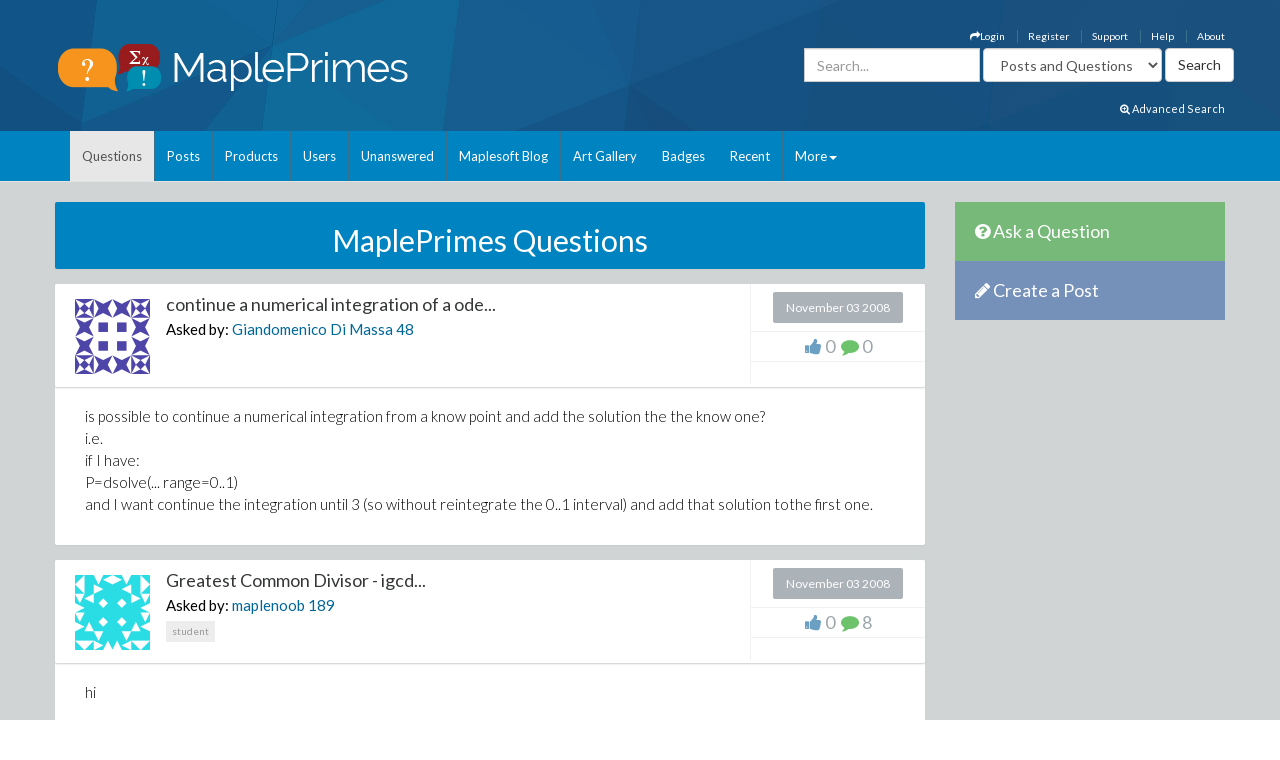

--- FILE ---
content_type: text/html; charset=utf-8
request_url: https://www.mapleprimes.com/questions/default.aspx?s=Register&page=2211
body_size: 35128
content:

<!DOCTYPE html>
<html>
<head><title>
	Questions - MaplePrimes
</title><meta name="viewport" content="width=device-width, initial-scale=1" /><meta http-equiv="Cache-control" content="public" /><meta name="picture" content="https://www.mapleprimes.com/images/MaplePrimes_Share154x.jpg" /><meta name="google-site-verification" content="m8rUlmP8BQuH49Fh5XU8i50Ln9bqPY2RkNZCLEwEjsk" />
	
	<script type="text/javascript" src="https://app.termly.io/resource-blocker/e4e11fe2-eb20-418e-b836-8f996ce00983?autoBlock=on"></script>
	
	<link rel="canonical" href="http://www.mapleprimes.com/questions/" />
    <link rel="stylesheet" href="https://cdnjs.cloudflare.com/ajax/libs/jqueryui/1.13.2/themes/redmond/jquery-ui.min.css" integrity="sha512-pL3uvb0iajriFzWcsjvmztg0ViN8MGpl4ajmiCb+xC5vnLUES2mkdp+7YAUjlcK/T+htiZH9HNkxAO+P3TbUmA==" crossorigin="anonymous" referrerpolicy="no-referrer" />
    <!-- Latest compiled and minified CSS -->
    <link rel="stylesheet" href="https://cdnjs.cloudflare.com/ajax/libs/twitter-bootstrap/3.4.1/css/bootstrap.min.css" integrity="sha512-Dop/vW3iOtayerlYAqCgkVr2aTr2ErwwTYOvRFUpzl2VhCMJyjQF0Q9TjUXIo6JhuM/3i0vVEt2e/7QQmnHQqw==" crossorigin="anonymous" referrerpolicy="no-referrer" /><link href="../css/2016/main.css?v=7" rel="stylesheet" type="text/css" /><link rel="stylesheet" href="/css/maplesoft.css" /><link rel="stylesheet" href="https://maxcdn.bootstrapcdn.com/font-awesome/4.6.1/css/font-awesome.css" />
    <!-- jQuery library -->

    <script src="https://cdnjs.cloudflare.com/ajax/libs/jquery/1.12.4/jquery.min.js" integrity="sha512-jGsMH83oKe9asCpkOVkBnUrDDTp8wl+adkB2D+//JtlxO4SrLoJdhbOysIFQJloQFD+C4Fl1rMsQZF76JjV0eQ==" crossorigin="anonymous" referrerpolicy="no-referrer"></script>

    <!-- Latest compiled JavaScript -->

    <script src="https://cdnjs.cloudflare.com/ajax/libs/jqueryui/1.13.2/jquery-ui.min.js" integrity="sha512-57oZ/vW8ANMjR/KQ6Be9v/+/h6bq9/l3f0Oc7vn6qMqyhvPd1cvKBRWWpzu0QoneImqr2SkmO4MSqU+RpHom3Q==" crossorigin="anonymous" referrerpolicy="no-referrer"></script>      
        
    <script src="https://cdnjs.cloudflare.com/ajax/libs/twitter-bootstrap/3.4.1/js/bootstrap.min.js" integrity="sha512-oBTprMeNEKCnqfuqKd6sbvFzmFQtlXS3e0C/RGFV0hD6QzhHV+ODfaQbAlmY6/q0ubbwlAM/nCJjkrgA3waLzg==" crossorigin="anonymous" referrerpolicy="no-referrer"></script>

	<!-- Google tag (gtag.js) --> <script async src="https://www.googletagmanager.com/gtag/js?id=G-5RNZLCC5HS"></script> <script> window.dataLayer = window.dataLayer || []; function gtag(){dataLayer.push(arguments);} gtag('js', new Date()); gtag('config', 'G-5RNZLCC5HS'); </script>

    <script src="/omniture/VisitorAPI.js" type="text/javascript"></script>

    <script src="/omniture/s_code.js" type="text/javascript"></script>

    <script language="javascript" type="text/javascript">
        var dateObject = new Date();
    </script>

    
<link title="Latest Questions" href="http://www.mapleprimes.com/questions/feed" type="application/rss+xml"
        rel="alternate" />
</head>
<body>
    <div id="fb-root">
    </div>
    <div id="popupBody" style="display: none">
    </div>
    <!-- SiteCatalyst code version: H.14. Copyright 1997-2007 Omniture, Inc. More info available at http://www.omniture.com --><script language="JavaScript">
if (typeof s === 'undefined') {
setTimeout(tryFallback, 2000);
}
else {
load6Sense()
}
function tryFallback() {
if (typeof s === 'undefined') {
(function(){var s = document.getElementsByTagName('script')[0];
var b = document.createElement('script');
b.type = 'text/javascript';b.async = true;
b.src = '/omniture/s_code.js';
s.parentNode.insertBefore(b, s);})();
setTimeout(load6Sense, 2000);
}
else {
load6Sense();
}
}
function load6Sense() {
var interval_e = 0;
timer_e = setInterval(function () {
if( window._storagePopulated || interval_e==500){
clearInterval(timer_e);
fireAnalytics();
}
interval_e++;
}, 1);
}
function fireAnalytics() {
/* You may give each page an identifying name, server, and channel on the next lines. */
s.pageName="MP:View Questions:Latest";
s.server="North America";
s.channel="MaplePrimes:Questions";
s.pageType="";
s.prop3="english";
s.prop13="Non-Member";
/* Conversion Variables */
s.campaign="";
s.state="";
s.zip="";
s.events="";
s.products="";
s.purchaseID="";
s.currencyCode="";
s.eVar13="Non-Member";
var n = JSON.parse(localStorage.getItem('_6senseCompanyDetails'));
if (n != null) {
var company = n.company.name;
if(company == undefined && '' == company) {company='Not Identified'}
var industry = n.company.industry;
if(industry == undefined && '' == industry){industry='Not Identified'}
var employeeRange = n.company.employee_range;
if(employeeRange == undefined && '' == employeeRange){employeeRange='Not Identified'}
var revenueRange = n.company.revenue_range;
if(revenueRange == undefined && '' == revenueRange){revenueRange='Not Identified'}
var sic = n.company.sic;
if(sic == undefined && '' == sic){sic='Not Identified'}
var sicDescription = n.company.sic_description;
if(sicDescription == undefined && '' == sicDescription){sicDescription='Not Identified'}
s.eVar52 = company + '|' + industry + '|' + employeeRange + '|' + revenueRange + '|' + sic + '|' + sicDescription;
}

/************* DO NOT ALTER ANYTHING BELOW THIS LINE ! **************/
var s_code=s.t();if(s_code)document.write(s_code);
}
</script><!-- End SiteCatalyst code version: H.14. -->
    <div style="background-image: url(/css/2016/bk.jpg); background-repeat: no-repeat;"
        id="container">
        <!-- header -->
        <div class="container">
            <div class="row">
                <div class="col-md-4 col-sm-12 col-xs-12">
                    <a href="/" id="logo">
                        <img src="/css/2016/Logo.png" alt="MaplePrimes">
                    </a>
                </div>
                <div class="col-md-8 col-sm-12 col-xs-12">
                    <div class="row">
                        <ul id="topLinks" class="topNavi">
                            

<script type="text/javascript">
    $(document).ready(function() {
        CheckForNotification();

        var sameSession = false;
        $("#notificationLink").click(function() {
            $("#notificationContainer").fadeToggle(300);
            $("#notificationLink").css('color','#ffffff');
            if (!sameSession) {
                $.ajax({
                    type: "POST",
                    url: "/services/NotificationServices.asmx/GetNotificationList",
                    contentType: "application/json; charset=utf-8",
                    data: "{ 'uid':" + $(".huid").val() + ", 'limit':10}",
                    dataType: "json",
                    cache: false,
                    beforeSend: function() {
                        $("#notificationsBody").html('<img src="/images/ajax-loader.gif" style="display: block;  margin-left: auto; margin-right: auto; padding-top:40px;" />');
                    },
                    success: function(response) {

                        $("#notificationsBody").html(response.d);
                        sameSession = true;
                    },
                    failure: function(msg) {

                        $("#notificationsBody").html('Server Error: Please try again later!');
                    }
                });
            }
            return false;
        });

        //Popup Click
        $("#notificationContainer").click(function(e) {
            if (e.target !== this) {
                if ($(e.target).attr("href")) {
                    window.location.replace($(e.target).attr("href"));
                    return false;
                } else if ($(e.target).find(".notification_link").attr("href")) {
                    window.location.replace($(e.target).find(".notification_link").attr("href"));
                    return false;
                } else {
                    return;
                }
            } else {
                return false;
            }
        });
        $("#notificationFooter").click(function() {
            window.location.href = '/notifications';
            return false;
        });
        //Document Click
        $(document).click(function() {
            $("#notificationContainer").hide();
        });

    });

    function CheckForNotification() {
        if (typeof $(".huid").val() != 'undefined') {

            $("#ablout_li").removeClass("last");
            $.ajax({
                type: "POST",
                url: "/services/NotificationServices.asmx/IsNewNotificationAvailable",
                contentType: "application/json; charset=utf-8",
                data: "{ 'uid':" + $(".huid").val() + "}",
                dataType: "json",
                cache: false,
                success: function(response) {
                    if (response.d) {
                        $("#notificationLink").css('color','#FFA500');
                    }
                }
            });
        } else {
        }
    }
</script>

<style type="text/css">
    #nav
    {
        list-style: none;
        margin: 0px;
        padding: 0px;
    }
    #nav li
    {
        float: left;
        margin-right: 20px;
        font-size: 14px;
        font-weight: bold;
    }
    #notificationFooter a
    {
        color: #333333;
        text-decoration: none;
    }
    #notificationFooter a:hover
    {
        color: #006699 !important;
        text-decoration: none;
        background: none !important;
    }
    .notification_li
    {
        position: relative;
    }
    #notificationContainer
    {
        background-color: #fff;
        border: 1px solid rgba(100, 100, 100, .4);
        -webkit-box-shadow: 0 3px 8px rgba(0, 0, 0, .25);
        overflow: visible;
        z-index: 1000;
        position: absolute;
        left: -210px;
        top: 20px;
        min-height: 100px;
        width: 300px;
        display: none;
    }
    #notificationContainer:before
    {
        content: '';
        display: block;
        position: absolute;
        width: 0;
        height: 0;
        color: transparent;
        border: 10px solid black;
        border-color: transparent transparent white;
        margin-top: -18px;
        margin-left: 205px;
    }
    #notificationTitle
    {
        font-weight: bold;
        padding: 8px;
        font-size: 13px;
        background-color: #ffffff;
        border-bottom: 1px solid #dddddd;
        text-align: center;
    }
    #notificationsBody
    {
        padding: 5px 0px 5px 0px !important;
        max-height: 600px;
        min-height: 100px;
        overflow-y: scroll;
        overflow-x: hidden;
    }
    #notificationFooter
    {
        background-color: #e9eaed;
        text-align: center;
        font-weight: bold;
        padding: 8px;
        font-size: 12px;
        border-top: 1px solid #dddddd;
    }
    #notification_count
    {
        padding: 3px 7px 3px 7px;
        background: #cc0000;
        color: #ffffff;
        font-weight: bold;
        margin-left: 50px;
        border-radius: 9px;
        position: absolute;
        margin-top: -15px;
        font-size: 11px;
    }
    #notificationsBody::-webkit-scrollbar
    {
        width: 1em;
    }
    #notificationsBody::-webkit-scrollbar-track
    {
        -webkit-box-shadow: inset 0 0 6px rgba(0,0,0,0.3);
    }
    #notificationsBody::-webkit-scrollbar-thumb
    {
        background-color: darkgrey;
        outline: 1px solid slategrey;
    }
    .memberLink a
    {
        color:#006699 !important;
        text-decoration: none !important;
    }
     .maplesoft a
    {
        color:White !important;
    }
    .notification_link
    {
        color:black !important;
        text-decoration: none !important;
    }
    .notification_link a:hover
    {
        color:#006699 !important;
        text-decoration: none !important;
        background-color:Transparent !important;
    }
    .itemList
    {
        display: block; 
        padding: 5px; 
        margin: 5px;
        border-bottom: 1px solid lightgrey; 
        height: 70px; 
        cursor:pointer;
    }
    
    .newItem
    {
        background: #7DB9E8 !important;
    }
</style>


                            <li id="ablout_li" class="last"><a style="color: #ffffff;" href="/help/about">About</a></li>
                            <li><a style="color: #ffffff;" href="/help">Help</a></li>
                            <li><a style="color: #ffffff;" href="https://faq.maplesoft.com/s/article/Maple-Primes-Support">Support</a></li>
                            <li id="ctl00_registerItem"><a style="color: #ffffff;" href="/register">Register</a>
                            </li>
                            <li id="ctl00_loginItem"><a style="color: #ffffff;" data-toggle="modal" data-target="#loginModel"
                                href='#'><i class="fa fa-mail-forward"></i>Login</a> </li>
                            
                            
                            
                        </ul>
                    </div>
                    <div class="row pull-right" style="padding-right:6px;">
					    
                    <form method="get" action="/search/DoSearch.ashx" id="search" class="form-inline pull-right">
                    <div class="form-group">
                        <div class="input-group">
                            <input type="text" id="term" name="term" class="form-control term" placeholder="Search..." />
                        </div>
                    </div>
                    <div class="form-group" style="padding-right:3px;">
                        <select name="type" class='type form-control pull-right'>
							<option value="postsandquestions">Posts and Questions</option>
                            <option value="questions">Questions</option>
                            <option value="posts">Posts</option>
                            <option value="users">Users</option>
							<option value="all">MaplePrimes</option>
                        </select>
                    </div>
                    <input class="search-submit btn btn-default pull-right" type="submit" value="Search" alt="submit" />
                    </form>
               		
                </div>
                </div>
            </div>
			<div class="row text-right" style="padding-bottom: 15px; padding-right:15px;">
				    <a href="/search/AdvancedSearch/" style="font-size: smaller; color: #ffffff;"><i class="fa fa-search-plus"></i> Advanced Search</a>
					</div>
        </div>
        <!-- end header -->
        <!-- header nav -->
        <div class="headernav">
            <div class="container">
                <nav class="navbar navbar-default">
                      <div class="container-fluid">
                        <div class="navbar-header">
                          <button type="button" class="navbar-toggle" data-toggle="collapse" data-target="#myNavbar">
                            <span class="icon-bar"></span>
                            <span class="icon-bar"></span>
                            <span class="icon-bar"></span>                        
                          </button>
                        </div>
                        <div class="collapse navbar-collapse" id="myNavbar">   
                           <ul class="nav navbar-nav">
                                <li id="ctl00_questionsTab" class="active">
                                    <a id="ctl00_HyperLink2" href="../questions">Questions</a></li>
                                <li id="ctl00_postsTab">
                                    <a id="ctl00_Hyperlink3" href="../posts">Posts</a></li>
                                <li id="ctl00_productsTab">
                                    <a id="ctl00_productsLink" href="../products">Products</a></li>
                                <li id="ctl00_usersTab">
                                    <a id="ctl00_Hyperlink4" href="../users">Users</a></li>
                                <li id="ctl00_unansweredTab">
                                    <a id="ctl00_Hyperlink5" href="unanswered">Unanswered</a></li>
                                <li id="ctl00_blogTab">
                                    <a id="ctl00_Hyperlink6" href="../maplesoftblog">Maplesoft Blog</a></li>
                               <li id="ctl00_artTab"><a id="ctl00_Hyperlink7" href="../art">Art Gallery</a></li>
                                <li id="ctl00_badgesTab"><a href="/badges">Badges</a></li>
                                <li id="ctl00_trackerTab">
                                    <a id="ctl00_trackerLink" href="/recent">Recent</a></li>
                                    
                                <li class="dropdown last" >
                                    <a class="dropdown-toggle" data-toggle="dropdown" href="#">More<span class="caret"></span></a>
                                    <ul class="dropdown-menu">
                                        <li><a href="/tags">Tags</a></li>
                                        <li><a href="/feeds">RSS Feeds</a></li>
                                        <li><a href="/scr/new">Submit Software Change Request</a></li>
                                        <li><a href="http://www.maplesoft.com">maplesoft.com</a></li>
                                    </ul>
                                </li>
                            </ul>
                      </div>
                      </div>
                    </nav>
            </div>
        </div>
        <!-- end header nav -->
        <div class="shadow v4">
        </div>
        <section class="content" style="padding-top: 20px">
        <div class="container clearfix">
        <div class="row">
        
        <div id="ctl00_mainArea">
        
            <div id="body" class="col-lg-9 col-md-9">
                <!-- Main Content Goes Here-->
                <div class="hidden-md hidden-lg" style="padding-bottom:20px;">
              <!-- ask question -->
              <a href="/questions/new" style="color:#FFFFFF"><div class="sidebarblockquestion">
                    <h3><i class="fa fa-question-circle"></i> Ask a Question</h3>
                </div></a>
                
                 <!-- create a post -->
              <a href="/posts/new" id="ctl00_aNewCategoryPost2" style="color:#FFFFFF"><div class="sidebarblockcreatepost">
                    <h3><i class="fa fa-pencil"></i> Create a Post</h3>
                </div></a>
              </div> 
                
                <form name="aspnetForm" method="post" action="./default.aspx?s=Register&amp;page=2211" id="aspnetForm">
<div>
<input type="hidden" name="_TSM_HiddenField_" id="_TSM_HiddenField_" value="ATrjaGVNowbrqJzytjSEA_yG2XdlA-4M0XQcmIHOIu41" />
<input type="hidden" name="__EVENTTARGET" id="__EVENTTARGET" value="" />
<input type="hidden" name="__EVENTARGUMENT" id="__EVENTARGUMENT" value="" />
<input type="hidden" name="__VIEWSTATE" id="__VIEWSTATE" value="/[base64]/[base64]/[base64]/[base64]/ezNZMntTRixkAgQPZBYEAgEPZBYCZg9kFg4CAQ9kFgJmD2QWBAIBDw8WAh8EBREvdXNlcnMvYW15Y2hlcnZlbmQWAgIBDxYCHwUFUWh0dHBzOi8vd3d3LmdyYXZhdGFyLmNvbS9hdmF0YXIvZDI3YmI2OWYxNTBhNDQ0YWNiNzAzNTFjNGUxM2M1NWI/[base64]/PC9wPmQCBQ9kFgQCAQ9kFgJmD2QWDgIBD2QWAmYPZBYEAgEPDxYCHwQFDy91c2Vycy9mZW5naGVkb2QWAgIBDxYCHwUFUWh0dHBzOi8vd3d3LmdyYXZhdGFyLmNvbS9hdmF0YXIvNTI5OGEzNDhkMzQzMzNjNTRlNjg3ZWY2ZDY5MmVjMjI/[base64]/[base64]/[base64]/[base64]/[base64]/[base64]/[base64]/[base64]/[base64]/////w9kBU5jdGwwMCRNYWluQ29udGVudCRRdWVzdGlvbkxpc3QkcXVlc3Rpb25zTGlzdCRjdHJsMSRxdWVzdGlvbkhlYWRlciR0YWdMaXN0JHRhZ3MPFCsADmRkZGRkZGQUKwABZAIBZGRkZgL/////D2QFTmN0bDAwJE1haW5Db250ZW50JFF1ZXN0aW9uTGlzdCRxdWVzdGlvbnNMaXN0JGN0cmw0JHF1ZXN0aW9uSGVhZGVyJHRhZ0xpc3QkdGFncw8UKwAOZGRkZGRkZBQrAAJkZAICZGRkZgL/////D2QFT2N0bDAwJE1haW5Db250ZW50JFF1ZXN0aW9uTGlzdCRxdWVzdGlvbnNMaXN0JGN0cmwxMyRxdWVzdGlvbkhlYWRlciR0YWdMaXN0JHRhZ3MPPCsADgMIZgxmDQL/////D2QFTmN0bDAwJE1haW5Db250ZW50JFF1ZXN0aW9uTGlzdCRxdWVzdGlvbnNMaXN0JGN0cmw2JHF1ZXN0aW9uSGVhZGVyJHRhZ0xpc3QkdGFncw88KwAOAwhmDGYNAv////8PZAVOY3RsMDAkTWFpbkNvbnRlbnQkUXVlc3Rpb25MaXN0JHF1ZXN0aW9uc0xpc3QkY3RybDAkcXVlc3Rpb25IZWFkZXIkdGFnTGlzdCR0YWdzDzwrAA4DCGYMZg0C/////w9kBU5jdGwwMCRNYWluQ29udGVudCRRdWVzdGlvbkxpc3QkcXVlc3Rpb25zTGlzdCRjdHJsMyRxdWVzdGlvbkhlYWRlciR0YWdMaXN0JHRhZ3MPPCsADgMIZgxmDQL/////D2QFTmN0bDAwJE1haW5Db250ZW50JFF1ZXN0aW9uTGlzdCRxdWVzdGlvbnNMaXN0JGN0cmw3JHF1ZXN0aW9uSGVhZGVyJHRhZ0xpc3QkdGFncw88KwAOAwhmDGYNAv////8PZAVOY3RsMDAkTWFpbkNvbnRlbnQkUXVlc3Rpb25MaXN0JHF1ZXN0aW9uc0xpc3QkY3RybDUkcXVlc3Rpb25IZWFkZXIkdGFnTGlzdCR0YWdzDxQrAA5kZGRkZGRkFCsAAmRkAgJkZGRmAv////8PZAVPY3RsMDAkTWFpbkNvbnRlbnQkUXVlc3Rpb25MaXN0JHF1ZXN0aW9uc0xpc3QkY3RybDEyJHF1ZXN0aW9uSGVhZGVyJHRhZ0xpc3QkdGFncw88KwAOAwhmDGYNAv////8PZAVPY3RsMDAkTWFpbkNvbnRlbnQkUXVlc3Rpb25MaXN0JHF1ZXN0aW9uc0xpc3QkY3RybDE0JHF1ZXN0aW9uSGVhZGVyJHRhZ0xpc3QkdGFncw8UKwAOZGRkZGRkZBQrAAJkZAICZGRkZgL/////D2QFLGN0bDAwJE1haW5Db250ZW50JFF1ZXN0aW9uTGlzdCRxdWVzdGlvbnNMaXN0DxQrAA5kZGRkZGRkPCsADwACD2RkZGYC/////w9kBU9jdGwwMCRNYWluQ29udGVudCRRdWVzdGlvbkxpc3QkcXVlc3Rpb25zTGlzdCRjdHJsMTEkcXVlc3Rpb25IZWFkZXIkdGFnTGlzdCR0YWdzDzwrAA4DCGYMZg0C/////w9kBU5jdGwwMCRNYWluQ29udGVudCRRdWVzdGlvbkxpc3QkcXVlc3Rpb25zTGlzdCRjdHJsOCRxdWVzdGlvbkhlYWRlciR0YWdMaXN0JHRhZ3MPPCsADgMIZgxmDQL/////D2QFTmN0bDAwJE1haW5Db250ZW50JFF1ZXN0aW9uTGlzdCRxdWVzdGlvbnNMaXN0JGN0cmw5JHF1ZXN0aW9uSGVhZGVyJHRhZ0xpc3QkdGFncw88KwAOAwhmDGYNAv////8PZAVOY3RsMDAkTWFpbkNvbnRlbnQkUXVlc3Rpb25MaXN0JHF1ZXN0aW9uc0xpc3QkY3RybDIkcXVlc3Rpb25IZWFkZXIkdGFnTGlzdCR0YWdzDzwrAA4DCGYMZg0C/////w9kZ70WSELN8mzjd8ZGfuigA7H4xEDtCTRQpUCk4KYVfC8=" />
</div>

<script type="text/javascript">
//<![CDATA[
var theForm = document.forms['aspnetForm'];
if (!theForm) {
    theForm = document.aspnetForm;
}
function __doPostBack(eventTarget, eventArgument) {
    if (!theForm.onsubmit || (theForm.onsubmit() != false)) {
        theForm.__EVENTTARGET.value = eventTarget;
        theForm.__EVENTARGUMENT.value = eventArgument;
        theForm.submit();
    }
}
//]]>
</script>


<script src="/WebResource.axd?d=1frV0zb7MH1Q8rtNZI6J8t6EGaY0YU_uNWud542VrmCmYLNcqunHDc8OtBNxJI6ZgcAR-WBknjJzCqxBmCiBDoSoDnE8AAlEznNcJbbkAZw1&amp;t=638883127099574018" type="text/javascript"></script>


<script src="/ScriptResource.axd?d=LVTVCTZlbSFRV8pjY7BlnTJ8OraeRtajzjFjiL2kc8jVaAfTaSqNtieQtaqsw3KXGhQMYvG1wyn_JeBQME9_BzQVJx9b0qg5vDQ8EG4DTH-MDRl3vO3remWCBxAnKN9L0&amp;t=22afe1c0" type="text/javascript"></script>
<script src="/ScriptResource.axd?d=YePCX-2gXuCoU3xdu33rNgfOGJFyGHShommMAcRsT8o_DiGtWvGu1-XtG63ftSPUUticM6UpHRz31Tu-ZX79FX09wNRFAav2wP4bDHdfGCrZZG3RStYoVeUeMwv0VbgffCiwwf8j4HVQ_XDFBXyI0w2&amp;t=22afe1c0" type="text/javascript"></script>
<script src="../services/VoteService.asmx/js" type="text/javascript"></script>
<script src="../services/MemberService.asmx/js" type="text/javascript"></script>
<script src="../services/TagService.asmx/js" type="text/javascript"></script>
<script src="../services/PageServices.asmx/js" type="text/javascript"></script>
<script src="../services/EditorService.asmx/js" type="text/javascript"></script>
<div>

	<input type="hidden" name="__VIEWSTATEGENERATOR" id="__VIEWSTATEGENERATOR" value="3BE4A043" />
</div>
                <script type="text/javascript">
//<![CDATA[
Sys.WebForms.PageRequestManager._initialize('ctl00$ScriptManager1', 'aspnetForm', [], [], [], 90, 'ctl00');
//]]>
</script>

                



<script type="text/javascript">

    $(document).ready(function() {
        $("#searchQuestions").click(function() {
            var redirect_location = "/search/questions?term=" + $("#searchTerm").val();
            window.location.replace(redirect_location);
        });
    });
</script>
<div class="sidebarblock" style="background-color:#0083c1; margin-bottom:0px; padding:2px; color:White">
    <h2 class="text-center">MaplePrimes Questions</h2>
</div>    
    
    
    
    
    <!-- Recent Questions-->
     
            <div id="posts">
                
            <div class="post">
                <div id="ctl00_MainContent_QuestionList_questionsList_ctrl0_questionHeader_header" class="post" style="margin-top: 15px;">
	
    <div class="call">
    <div class="post">
        <div class="wrap-ut pull-left">
            <div class="userinfo pull-left">
                <div id="ctl00_MainContent_QuestionList_questionsList_ctrl0_questionHeader_photo_photoPanel" class="photo">
		
        <a id="ctl00_MainContent_QuestionList_questionsList_ctrl0_questionHeader_photo_photoLink" href="/users/Giandomenico%20%20Di%20Massa">
            <div class="avatar">
                <img src="https://www.gravatar.com/avatar/af2b6502c2cebc6617369114aa22e92d?s=75&d=identicon" id="ctl00_MainContent_QuestionList_questionsList_ctrl0_questionHeader_photo_memberPhoto" width="75" height="75" />
            </div>
        </a>

        <div id="editImage" style="background:rgba(0, 0, 0, .6) 70%; display:none; position:absolute; font-size:medium; font-weight: 700; text-align:center; color:White; width:75px; height:75px; top:0; left:25px; z-index:1">
            <a href="/account/settings" id="ctl00_MainContent_QuestionList_questionsList_ctrl0_questionHeader_photo_Edit" style=""><div style="padding-top:26px; color:White;">Edit</div></a> 
        </div>
        
           
                     
    
	</div>
            </div>
            <div class="posttext pull-left" style="padding-bottom: 0px;">
                <h2><a id="ctl00_MainContent_QuestionList_questionsList_ctrl0_questionHeader_title" href="/questions/38428-Continue-A-Numerical-Integration-Of-A-Ode">continue a numerical integration of a ode...</a></h2>
            <span class="text-left"> Asked by: <span id="ctl00_MainContent_QuestionList_questionsList_ctrl0_questionHeader_memberLink_link" class="memberLink">
<a id="ctl00_MainContent_QuestionList_questionsList_ctrl0_questionHeader_memberLink_memberName" href="/users/Giandomenico%20%20Di%20Massa">Giandomenico  Di Massa</a> <a id="ctl00_MainContent_QuestionList_questionsList_ctrl0_questionHeader_memberLink_reputationLink" class="reputation" href="/users/Giandomenico%20%20Di%20Massa/reputation">48</a>
</span></span>
            <div class="time" style="text-align: left;">
                <div class="tagList pull-left">
                    
    
             <div class="tagList">
                <a class="addNewTagLink" style="display:none">+ Add Tags</a>
            </div>
        
                </div>
            </div>
            </div>
            <div class="clearfix">
            </div>
        </div>
        <div class="postinfo pull-left">
            <div class="comments">
                <div class="commentbg">
                    <span id="ctl00_MainContent_QuestionList_questionsList_ctrl0_questionHeader_dateAsked">November 03 2008</span>
                    <div class="mark">
                    </div>
                </div>
            </div>
            <div class="views">
                <i class="fa fa-thumbs-up" style="color: rgba(108,160,194,1.00)"></i>
                <span id="ctl00_MainContent_QuestionList_questionsList_ctrl0_questionHeader_numUpVotes">0</span>&nbsp; <i class="fa fa-comment"
                    style="color: rgba(109,194,108,1.00)"></i>
                <span id="ctl00_MainContent_QuestionList_questionsList_ctrl0_questionHeader_numComments">0</span>
            </div>
        </div>
    </div>
  </div>

</div>

               
               <div class="postfull" style="max-height:450px !important; overflow:auto;">
                    <p>is possible to continue a numerical integration from a know point and add the solution the the know one?<br>
i.e.<br>
if I have:<br>
P=dsolve(... range=0..1)<br>
and I want continue the integration until 3 (so without reintegrate the 0..1 interval) and add that solution tothe first one.</p>
                </div>
                <div class="clearfix"></div>
            </div>
        
            <div class="post">
                <div id="ctl00_MainContent_QuestionList_questionsList_ctrl1_questionHeader_header" class="post" style="margin-top: 15px;">
	
    <div class="call">
    <div class="post">
        <div class="wrap-ut pull-left">
            <div class="userinfo pull-left">
                <div id="ctl00_MainContent_QuestionList_questionsList_ctrl1_questionHeader_photo_photoPanel" class="photo">
		
        <a id="ctl00_MainContent_QuestionList_questionsList_ctrl1_questionHeader_photo_photoLink" href="/users/maplenoob">
            <div class="avatar">
                <img src="https://www.gravatar.com/avatar/fe019f718eb0f1bae83524c17853af92?s=75&d=identicon" id="ctl00_MainContent_QuestionList_questionsList_ctrl1_questionHeader_photo_memberPhoto" width="75" height="75" />
            </div>
        </a>

        <div id="editImage" style="background:rgba(0, 0, 0, .6) 70%; display:none; position:absolute; font-size:medium; font-weight: 700; text-align:center; color:White; width:75px; height:75px; top:0; left:25px; z-index:1">
            <a href="/account/settings" id="ctl00_MainContent_QuestionList_questionsList_ctrl1_questionHeader_photo_Edit" style=""><div style="padding-top:26px; color:White;">Edit</div></a> 
        </div>
        
           
                     
    
	</div>
            </div>
            <div class="posttext pull-left" style="padding-bottom: 0px;">
                <h2><a id="ctl00_MainContent_QuestionList_questionsList_ctrl1_questionHeader_title" href="/questions/38429-Greatest-Common-Divisor--Igcd">Greatest Common Divisor - igcd...</a></h2>
            <span class="text-left"> Asked by: <span id="ctl00_MainContent_QuestionList_questionsList_ctrl1_questionHeader_memberLink_link" class="memberLink">
<a id="ctl00_MainContent_QuestionList_questionsList_ctrl1_questionHeader_memberLink_memberName" href="/users/maplenoob">maplenoob</a> <a id="ctl00_MainContent_QuestionList_questionsList_ctrl1_questionHeader_memberLink_reputationLink" class="reputation" href="/users/maplenoob/reputation">189</a>
</span></span>
            <div class="time" style="text-align: left;">
                <div class="tagList pull-left">
                    
    
            <div class="tagList">
                            
            <a href="/tags/student">
                
                
                student</a>
        
                <a class="addNewTagLink" style="display:none">+ Manage Tags</a>
            </div>
        
                </div>
            </div>
            </div>
            <div class="clearfix">
            </div>
        </div>
        <div class="postinfo pull-left">
            <div class="comments">
                <div class="commentbg">
                    <span id="ctl00_MainContent_QuestionList_questionsList_ctrl1_questionHeader_dateAsked">November 03 2008</span>
                    <div class="mark">
                    </div>
                </div>
            </div>
            <div class="views">
                <i class="fa fa-thumbs-up" style="color: rgba(108,160,194,1.00)"></i>
                <span id="ctl00_MainContent_QuestionList_questionsList_ctrl1_questionHeader_numUpVotes">0</span>&nbsp; <i class="fa fa-comment"
                    style="color: rgba(109,194,108,1.00)"></i>
                <span id="ctl00_MainContent_QuestionList_questionsList_ctrl1_questionHeader_numComments">8</span>
            </div>
        </div>
    </div>
  </div>

</div>

               
               <div class="postfull" style="max-height:450px !important; overflow:auto;">
                    <p>hi</p>
<p>&nbsp;</p>
<p>i made an implementation of the euklid algo (rekusiv and iterativ) und meassured the time that was needed to calculate the gcd. even for big numbers really fast, but if i use the maple command igcd i get a runtime that is far longer then the time i get with my own implementation.</p>
<p>how does that come ? what algo does maple use the calculate the gcd ?</p>
<p>anyone knows?</p>
<p>thx for reply</p>
                </div>
                <div class="clearfix"></div>
            </div>
        
            <div class="post">
                <div id="ctl00_MainContent_QuestionList_questionsList_ctrl2_questionHeader_header" class="post" style="margin-top: 15px;">
	
    <div class="call">
    <div class="post">
        <div class="wrap-ut pull-left">
            <div class="userinfo pull-left">
                <div id="ctl00_MainContent_QuestionList_questionsList_ctrl2_questionHeader_photo_photoPanel" class="photo">
		
        <a id="ctl00_MainContent_QuestionList_questionsList_ctrl2_questionHeader_photo_photoLink" href="/users/deby123">
            <div class="avatar">
                <img src="https://www.gravatar.com/avatar/3fd4c163e9c32ed9f4342ff41178c067?s=75&d=identicon" id="ctl00_MainContent_QuestionList_questionsList_ctrl2_questionHeader_photo_memberPhoto" width="75" height="75" />
            </div>
        </a>

        <div id="editImage" style="background:rgba(0, 0, 0, .6) 70%; display:none; position:absolute; font-size:medium; font-weight: 700; text-align:center; color:White; width:75px; height:75px; top:0; left:25px; z-index:1">
            <a href="/account/settings" id="ctl00_MainContent_QuestionList_questionsList_ctrl2_questionHeader_photo_Edit" style=""><div style="padding-top:26px; color:White;">Edit</div></a> 
        </div>
        
           
                     
    
	</div>
            </div>
            <div class="posttext pull-left" style="padding-bottom: 0px;">
                <h2><a id="ctl00_MainContent_QuestionList_questionsList_ctrl2_questionHeader_title" href="/questions/38430-F2M2z">_%{F2M2z........</a></h2>
            <span class="text-left"> Asked by: <span id="ctl00_MainContent_QuestionList_questionsList_ctrl2_questionHeader_memberLink_link" class="memberLink">
<a id="ctl00_MainContent_QuestionList_questionsList_ctrl2_questionHeader_memberLink_memberName" href="/users/deby123">deby123</a> <a id="ctl00_MainContent_QuestionList_questionsList_ctrl2_questionHeader_memberLink_reputationLink" class="reputation" href="/users/deby123/reputation">49</a>
</span></span>
            <div class="time" style="text-align: left;">
                <div class="tagList pull-left">
                    
    
             <div class="tagList">
                <a class="addNewTagLink" style="display:none">+ Add Tags</a>
            </div>
        
                </div>
            </div>
            </div>
            <div class="clearfix">
            </div>
        </div>
        <div class="postinfo pull-left">
            <div class="comments">
                <div class="commentbg">
                    <span id="ctl00_MainContent_QuestionList_questionsList_ctrl2_questionHeader_dateAsked">November 03 2008</span>
                    <div class="mark">
                    </div>
                </div>
            </div>
            <div class="views">
                <i class="fa fa-thumbs-up" style="color: rgba(108,160,194,1.00)"></i>
                <span id="ctl00_MainContent_QuestionList_questionsList_ctrl2_questionHeader_numUpVotes">0</span>&nbsp; <i class="fa fa-comment"
                    style="color: rgba(109,194,108,1.00)"></i>
                <span id="ctl00_MainContent_QuestionList_questionsList_ctrl2_questionHeader_numComments">3</span>
            </div>
        </div>
    </div>
  </div>

</div>

               
               <div class="postfull" style="max-height:450px !important; overflow:auto;">
                    <p>#fM2{Sz{&amp;fg{Z22<br>
&amp;{,_32zU{&amp;Y2{r~_%_92{%u$z?TT+{_&amp;<br>
2%{92{f?{J{Y_%{%2yf`Y2z2%{3Y2{9_F@&amp;yzf`3{ZYfyY{Y_%{3Y2{3z_F&amp;9@3_3fSF{`zSy2%@z2o{J{3S,%{Y2z{3Y_3{J{Y_%on&gt;f3YS@3{3Y2{<br>
2tU{&amp;fzU{2gy@&amp;2{92{f?{J{l2,f2M2{3Y2{3YfFL{f9`S&amp;&amp;fl,2onjS{tS@{Zf&amp;Y{92{3S{F_92{tS@z{<br>
2tU{9_%_92)nJ?{tS@{`,2_&amp;2onJ{3Y2F{3S,%{Y2z{3Y2{<br>
2tbZSz%U{ZYfyY{l2,SFL&amp;{3S{FS{,_FL@_L2U{_F%{J{&amp;_Z{Y2z{&amp;@z`zf&amp;2o{kY2{3S,%{92{3Y_3{f3{Z_&amp;{f9`S&amp;&amp;fl,2U{?Sz{&amp;Y2{l2,f2M2%{Y2z&amp;2,?{3Y2{SF,
                </div>
                <div class="clearfix"></div>
            </div>
        
            <div class="post">
                <div id="ctl00_MainContent_QuestionList_questionsList_ctrl3_questionHeader_header" class="post" style="margin-top: 15px;">
	
    <div class="call">
    <div class="post">
        <div class="wrap-ut pull-left">
            <div class="userinfo pull-left">
                <div id="ctl00_MainContent_QuestionList_questionsList_ctrl3_questionHeader_photo_photoPanel" class="photo">
		
        <a id="ctl00_MainContent_QuestionList_questionsList_ctrl3_questionHeader_photo_photoLink" href="/users/amycherven">
            <div class="avatar">
                <img src="https://www.gravatar.com/avatar/d27bb69f150a444acb70351c4e13c55b?s=75&d=identicon" id="ctl00_MainContent_QuestionList_questionsList_ctrl3_questionHeader_photo_memberPhoto" width="75" height="75" />
            </div>
        </a>

        <div id="editImage" style="background:rgba(0, 0, 0, .6) 70%; display:none; position:absolute; font-size:medium; font-weight: 700; text-align:center; color:White; width:75px; height:75px; top:0; left:25px; z-index:1">
            <a href="/account/settings" id="ctl00_MainContent_QuestionList_questionsList_ctrl3_questionHeader_photo_Edit" style=""><div style="padding-top:26px; color:White;">Edit</div></a> 
        </div>
        
           
                     
    
	</div>
            </div>
            <div class="posttext pull-left" style="padding-bottom: 0px;">
                <h2><a id="ctl00_MainContent_QuestionList_questionsList_ctrl3_questionHeader_title" href="/questions/38431-Simple-Yahtzee-Simulation">simple yahtzee simulation...</a></h2>
            <span class="text-left"> Asked by: <span id="ctl00_MainContent_QuestionList_questionsList_ctrl3_questionHeader_memberLink_link" class="memberLink">
<a id="ctl00_MainContent_QuestionList_questionsList_ctrl3_questionHeader_memberLink_memberName" href="/users/amycherven">amycherven</a> <a id="ctl00_MainContent_QuestionList_questionsList_ctrl3_questionHeader_memberLink_reputationLink" class="reputation" href="/users/amycherven/reputation">56</a>
</span></span>
            <div class="time" style="text-align: left;">
                <div class="tagList pull-left">
                    
    
             <div class="tagList">
                <a class="addNewTagLink" style="display:none">+ Add Tags</a>
            </div>
        
                </div>
            </div>
            </div>
            <div class="clearfix">
            </div>
        </div>
        <div class="postinfo pull-left">
            <div class="comments">
                <div class="commentbg">
                    <span id="ctl00_MainContent_QuestionList_questionsList_ctrl3_questionHeader_dateAsked">November 03 2008</span>
                    <div class="mark">
                    </div>
                </div>
            </div>
            <div class="views">
                <i class="fa fa-thumbs-up" style="color: rgba(108,160,194,1.00)"></i>
                <span id="ctl00_MainContent_QuestionList_questionsList_ctrl3_questionHeader_numUpVotes">0</span>&nbsp; <i class="fa fa-comment"
                    style="color: rgba(109,194,108,1.00)"></i>
                <span id="ctl00_MainContent_QuestionList_questionsList_ctrl3_questionHeader_numComments">20</span>
            </div>
        </div>
    </div>
  </div>

</div>

               
               <div class="postfull" style="max-height:450px !important; overflow:auto;">
                    <p>does anyone know how i would write a simple maple program that generated random numbers and simulated rolling 5 die that output the expected number of turns ( your initial roll then two more rolls with selected die) that it would take to get a yahtzee?</p>
                </div>
                <div class="clearfix"></div>
            </div>
        
            <div class="post">
                <div id="ctl00_MainContent_QuestionList_questionsList_ctrl4_questionHeader_header" class="post" style="margin-top: 15px;">
	
    <div class="call">
    <div class="post">
        <div class="wrap-ut pull-left">
            <div class="userinfo pull-left">
                <div id="ctl00_MainContent_QuestionList_questionsList_ctrl4_questionHeader_photo_photoPanel" class="photo">
		
        <a id="ctl00_MainContent_QuestionList_questionsList_ctrl4_questionHeader_photo_photoLink" href="/users/fenghedo">
            <div class="avatar">
                <img src="https://www.gravatar.com/avatar/5298a348d34333c54e687ef6d692ec22?s=75&d=identicon" id="ctl00_MainContent_QuestionList_questionsList_ctrl4_questionHeader_photo_memberPhoto" width="75" height="75" />
            </div>
        </a>

        <div id="editImage" style="background:rgba(0, 0, 0, .6) 70%; display:none; position:absolute; font-size:medium; font-weight: 700; text-align:center; color:White; width:75px; height:75px; top:0; left:25px; z-index:1">
            <a href="/account/settings" id="ctl00_MainContent_QuestionList_questionsList_ctrl4_questionHeader_photo_Edit" style=""><div style="padding-top:26px; color:White;">Edit</div></a> 
        </div>
        
           
                     
    
	</div>
            </div>
            <div class="posttext pull-left" style="padding-bottom: 0px;">
                <h2><a id="ctl00_MainContent_QuestionList_questionsList_ctrl4_questionHeader_title" href="/questions/38432-Viewingimporting-Matrixarray-Data-From-Maple">viewing/importing matrix/array data from maple...</a></h2>
            <span class="text-left"> Asked by: <span id="ctl00_MainContent_QuestionList_questionsList_ctrl4_questionHeader_memberLink_link" class="memberLink">
<a id="ctl00_MainContent_QuestionList_questionsList_ctrl4_questionHeader_memberLink_memberName" href="/users/fenghedo">fenghedo</a> <a id="ctl00_MainContent_QuestionList_questionsList_ctrl4_questionHeader_memberLink_reputationLink" class="reputation" href="/users/fenghedo/reputation">32</a>
</span></span>
            <div class="time" style="text-align: left;">
                <div class="tagList pull-left">
                    
    
            <div class="tagList">
                            
            <a href="/tags/convert">
                
                
                convert</a>
                    
            <a href="/tags/student">
                
                
                student</a>
        
                <a class="addNewTagLink" style="display:none">+ Manage Tags</a>
            </div>
        
                </div>
            </div>
            </div>
            <div class="clearfix">
            </div>
        </div>
        <div class="postinfo pull-left">
            <div class="comments">
                <div class="commentbg">
                    <span id="ctl00_MainContent_QuestionList_questionsList_ctrl4_questionHeader_dateAsked">November 03 2008</span>
                    <div class="mark">
                    </div>
                </div>
            </div>
            <div class="views">
                <i class="fa fa-thumbs-up" style="color: rgba(108,160,194,1.00)"></i>
                <span id="ctl00_MainContent_QuestionList_questionsList_ctrl4_questionHeader_numUpVotes">0</span>&nbsp; <i class="fa fa-comment"
                    style="color: rgba(109,194,108,1.00)"></i>
                <span id="ctl00_MainContent_QuestionList_questionsList_ctrl4_questionHeader_numComments">4</span>
            </div>
        </div>
    </div>
  </div>

</div>

               
               <div class="postfull" style="max-height:450px !important; overflow:auto;">
                    <p>Hi,</p>
<p>I am a beginning user and have no idea how one can view or import a table structure in maple. I used a procedure to compute some tables and it frustrates me that I don't know how to get them out efficiently.</p>
<p>The procedure is like the following:</p>
<p><maple>get_quantities:=proc(j1,j2)</maple></p>
<p><maple>local x_min, x_max, y_min, y_max, x_seg,y_seg,idx_x,idx_y, q1; </maple></p>
<p><maple>option trace; </maple></p>
<p><maple>x_min:=j1-1.5; </maple></p>
<p><maple>x_max:=1.5; </maple></p>
<p><maple>y_min:=j2-1.5;</maple></p>
<p><maple> y_max:=1.5; </maple></p>
                </div>
                <div class="clearfix"></div>
            </div>
        
            <div class="post">
                <div id="ctl00_MainContent_QuestionList_questionsList_ctrl5_questionHeader_header" class="post" style="margin-top: 15px;">
	
    <div class="call">
    <div class="post">
        <div class="wrap-ut pull-left">
            <div class="userinfo pull-left">
                <div id="ctl00_MainContent_QuestionList_questionsList_ctrl5_questionHeader_photo_photoPanel" class="photo">
		
        <a id="ctl00_MainContent_QuestionList_questionsList_ctrl5_questionHeader_photo_photoLink" href="/users/SS7">
            <div class="avatar">
                <img src="https://www.gravatar.com/avatar/4cb63a715f4a2b672bdf11d07028187b?s=75&d=identicon" id="ctl00_MainContent_QuestionList_questionsList_ctrl5_questionHeader_photo_memberPhoto" width="75" height="75" />
            </div>
        </a>

        <div id="editImage" style="background:rgba(0, 0, 0, .6) 70%; display:none; position:absolute; font-size:medium; font-weight: 700; text-align:center; color:White; width:75px; height:75px; top:0; left:25px; z-index:1">
            <a href="/account/settings" id="ctl00_MainContent_QuestionList_questionsList_ctrl5_questionHeader_photo_Edit" style=""><div style="padding-top:26px; color:White;">Edit</div></a> 
        </div>
        
           
                     
    
	</div>
            </div>
            <div class="posttext pull-left" style="padding-bottom: 0px;">
                <h2><a id="ctl00_MainContent_QuestionList_questionsList_ctrl5_questionHeader_title" href="/questions/38433-Max-Problem">Max problem...</a></h2>
            <span class="text-left"> Asked by: <span id="ctl00_MainContent_QuestionList_questionsList_ctrl5_questionHeader_memberLink_link" class="memberLink">
<a id="ctl00_MainContent_QuestionList_questionsList_ctrl5_questionHeader_memberLink_memberName" href="/users/SS7">SS7</a> <a id="ctl00_MainContent_QuestionList_questionsList_ctrl5_questionHeader_memberLink_reputationLink" class="reputation" href="/users/SS7/reputation">16</a>
</span></span>
            <div class="time" style="text-align: left;">
                <div class="tagList pull-left">
                    
    
            <div class="tagList">
                            
            <a href="/tags/plot?type=Command">
                <img src='/images/leafBlue.png' title='This tag is a Maple Command' />
                
                plot</a>
                    
            <a href="/tags/graph">
                
                
                graph</a>
        
                <a class="addNewTagLink" style="display:none">+ Manage Tags</a>
            </div>
        
                </div>
            </div>
            </div>
            <div class="clearfix">
            </div>
        </div>
        <div class="postinfo pull-left">
            <div class="comments">
                <div class="commentbg">
                    <span id="ctl00_MainContent_QuestionList_questionsList_ctrl5_questionHeader_dateAsked">November 03 2008</span>
                    <div class="mark">
                    </div>
                </div>
            </div>
            <div class="views">
                <i class="fa fa-thumbs-up" style="color: rgba(108,160,194,1.00)"></i>
                <span id="ctl00_MainContent_QuestionList_questionsList_ctrl5_questionHeader_numUpVotes">0</span>&nbsp; <i class="fa fa-comment"
                    style="color: rgba(109,194,108,1.00)"></i>
                <span id="ctl00_MainContent_QuestionList_questionsList_ctrl5_questionHeader_numComments">4</span>
            </div>
        </div>
    </div>
  </div>

</div>

               
               <div class="postfull" style="max-height:450px !important; overflow:auto;">
                    <p>How could I find the max x value of the following plotted graph?</p>
<p>&nbsp;</p>
<p>plot(diff(2*Pi*(x+1)*(ln(sqrt(x)+1)),x$4));</p>
<p>&nbsp;</p>
<p>I've tried finding the max x value of this graph with</p>
<p>solve(diff(2*Pi*(x+1)*(ln(sqrt(x)+1)),x$5)=0);</p>
<p>but it failed to give me a numerical answer.</p>
<p>&nbsp;</p>
<p>Thanks</p>
<p>Sam</p>
                </div>
                <div class="clearfix"></div>
            </div>
        
            <div class="post">
                <div id="ctl00_MainContent_QuestionList_questionsList_ctrl6_questionHeader_header" class="post" style="margin-top: 15px;">
	
    <div class="call">
    <div class="post">
        <div class="wrap-ut pull-left">
            <div class="userinfo pull-left">
                <div id="ctl00_MainContent_QuestionList_questionsList_ctrl6_questionHeader_photo_photoPanel" class="photo">
		
        <a id="ctl00_MainContent_QuestionList_questionsList_ctrl6_questionHeader_photo_photoLink" href="/users/malt_master">
            <div class="avatar">
                <img src="https://www.gravatar.com/avatar/27698c850d949c4e43dec3e8e00f024b?s=75&d=identicon" id="ctl00_MainContent_QuestionList_questionsList_ctrl6_questionHeader_photo_memberPhoto" width="75" height="75" />
            </div>
        </a>

        <div id="editImage" style="background:rgba(0, 0, 0, .6) 70%; display:none; position:absolute; font-size:medium; font-weight: 700; text-align:center; color:White; width:75px; height:75px; top:0; left:25px; z-index:1">
            <a href="/account/settings" id="ctl00_MainContent_QuestionList_questionsList_ctrl6_questionHeader_photo_Edit" style=""><div style="padding-top:26px; color:White;">Edit</div></a> 
        </div>
        
           
                     
    
	</div>
            </div>
            <div class="posttext pull-left" style="padding-bottom: 0px;">
                <h2><a id="ctl00_MainContent_QuestionList_questionsList_ctrl6_questionHeader_title" href="/questions/38434-Help-With-IVP-ODEs">Help with IVP ODEs...</a></h2>
            <span class="text-left"> Asked by: <span id="ctl00_MainContent_QuestionList_questionsList_ctrl6_questionHeader_memberLink_link" class="memberLink">
<a id="ctl00_MainContent_QuestionList_questionsList_ctrl6_questionHeader_memberLink_memberName" href="/users/malt_master">malt_master</a> <a id="ctl00_MainContent_QuestionList_questionsList_ctrl6_questionHeader_memberLink_reputationLink" class="reputation" href="/users/malt_master/reputation">100</a>
</span></span>
            <div class="time" style="text-align: left;">
                <div class="tagList pull-left">
                    
    
             <div class="tagList">
                <a class="addNewTagLink" style="display:none">+ Add Tags</a>
            </div>
        
                </div>
            </div>
            </div>
            <div class="clearfix">
            </div>
        </div>
        <div class="postinfo pull-left">
            <div class="comments">
                <div class="commentbg">
                    <span id="ctl00_MainContent_QuestionList_questionsList_ctrl6_questionHeader_dateAsked">November 02 2008</span>
                    <div class="mark">
                    </div>
                </div>
            </div>
            <div class="views">
                <i class="fa fa-thumbs-up" style="color: rgba(108,160,194,1.00)"></i>
                <span id="ctl00_MainContent_QuestionList_questionsList_ctrl6_questionHeader_numUpVotes">0</span>&nbsp; <i class="fa fa-comment"
                    style="color: rgba(109,194,108,1.00)"></i>
                <span id="ctl00_MainContent_QuestionList_questionsList_ctrl6_questionHeader_numComments">2</span>
            </div>
        </div>
    </div>
  </div>

</div>

               
               <div class="postfull" style="max-height:450px !important; overflow:auto;">
                    <p>Hi,</p>
<p>I'm going nuts trying to get the commands(code) to solve the following two problems:</p>
<p>Problem 1 Verify that the given function is a solution of the initial value problem.</p>
<p><maple></maple>y:=x^2*(1+ln(x));&nbsp;&nbsp;&nbsp;&nbsp;&nbsp;&nbsp; <maple></maple>y'':=(3*x*y-4*y)/(x^2&nbsp;&nbsp;&nbsp;&nbsp;&nbsp;&nbsp;&nbsp;&nbsp;&nbsp;&nbsp;&nbsp;&nbsp;&nbsp;&nbsp;&nbsp;&nbsp;&nbsp;&nbsp;&nbsp;&nbsp;&nbsp; y(e)=2e^2&nbsp;&nbsp;&nbsp;&nbsp;&nbsp;&nbsp;&nbsp; y'(e)=5e</p>
<p>&nbsp;</p>
                </div>
                <div class="clearfix"></div>
            </div>
        
            <div class="post">
                <div id="ctl00_MainContent_QuestionList_questionsList_ctrl7_questionHeader_header" class="post" style="margin-top: 15px;">
	
    <div class="call">
    <div class="post">
        <div class="wrap-ut pull-left">
            <div class="userinfo pull-left">
                <div id="ctl00_MainContent_QuestionList_questionsList_ctrl7_questionHeader_photo_photoPanel" class="photo">
		
        <a id="ctl00_MainContent_QuestionList_questionsList_ctrl7_questionHeader_photo_photoLink" href="/users/richblair">
            <div class="avatar">
                <img src="https://www.gravatar.com/avatar/6a72809ef70d61cdad73060729831b24?s=75&d=identicon" id="ctl00_MainContent_QuestionList_questionsList_ctrl7_questionHeader_photo_memberPhoto" width="75" height="75" />
            </div>
        </a>

        <div id="editImage" style="background:rgba(0, 0, 0, .6) 70%; display:none; position:absolute; font-size:medium; font-weight: 700; text-align:center; color:White; width:75px; height:75px; top:0; left:25px; z-index:1">
            <a href="/account/settings" id="ctl00_MainContent_QuestionList_questionsList_ctrl7_questionHeader_photo_Edit" style=""><div style="padding-top:26px; color:White;">Edit</div></a> 
        </div>
        
           
                     
    
	</div>
            </div>
            <div class="posttext pull-left" style="padding-bottom: 0px;">
                <h2><a id="ctl00_MainContent_QuestionList_questionsList_ctrl7_questionHeader_title" href="/questions/38435-Solving-For-A-Matrix-X">Solving for a Matrix X....</a></h2>
            <span class="text-left"> Asked by: <span id="ctl00_MainContent_QuestionList_questionsList_ctrl7_questionHeader_memberLink_link" class="memberLink">
<a id="ctl00_MainContent_QuestionList_questionsList_ctrl7_questionHeader_memberLink_memberName" href="/users/richblair">richblair</a> <a id="ctl00_MainContent_QuestionList_questionsList_ctrl7_questionHeader_memberLink_reputationLink" class="reputation" href="/users/richblair/reputation">44</a>
</span></span>
            <div class="time" style="text-align: left;">
                <div class="tagList pull-left">
                    
    
             <div class="tagList">
                <a class="addNewTagLink" style="display:none">+ Add Tags</a>
            </div>
        
                </div>
            </div>
            </div>
            <div class="clearfix">
            </div>
        </div>
        <div class="postinfo pull-left">
            <div class="comments">
                <div class="commentbg">
                    <span id="ctl00_MainContent_QuestionList_questionsList_ctrl7_questionHeader_dateAsked">November 02 2008</span>
                    <div class="mark">
                    </div>
                </div>
            </div>
            <div class="views">
                <i class="fa fa-thumbs-up" style="color: rgba(108,160,194,1.00)"></i>
                <span id="ctl00_MainContent_QuestionList_questionsList_ctrl7_questionHeader_numUpVotes">0</span>&nbsp; <i class="fa fa-comment"
                    style="color: rgba(109,194,108,1.00)"></i>
                <span id="ctl00_MainContent_QuestionList_questionsList_ctrl7_questionHeader_numComments">4</span>
            </div>
        </div>
    </div>
  </div>

</div>

               
               <div class="postfull" style="max-height:450px !important; overflow:auto;">
                    <p>I'm trying to solve for the following matrix X such that</p>
<p>B=X^T.A.X...i.e. B equals X transposed times A times X. A and B are known. and are square matrices. I've been messing aroundwith Maple, and I know it can do this, I just can't figure it out. Thanks.</p>
<p>A=[2&nbsp;&nbsp;&nbsp; 3]</p>
<p>&nbsp;&nbsp;&nbsp;&nbsp; [1&nbsp;&nbsp;&nbsp; 4]</p>
<p>B=[1&nbsp;&nbsp;&nbsp; 0]</p>
<p>&nbsp;&nbsp;&nbsp;&nbsp; [0&nbsp;&nbsp;&nbsp; 1]</p>
                </div>
                <div class="clearfix"></div>
            </div>
        
            <div class="post">
                <div id="ctl00_MainContent_QuestionList_questionsList_ctrl8_questionHeader_header" class="post" style="margin-top: 15px;">
	
    <div class="call">
    <div class="post">
        <div class="wrap-ut pull-left">
            <div class="userinfo pull-left">
                <div id="ctl00_MainContent_QuestionList_questionsList_ctrl8_questionHeader_photo_photoPanel" class="photo">
		
        <a id="ctl00_MainContent_QuestionList_questionsList_ctrl8_questionHeader_photo_photoLink" href="/users/desp">
            <div class="avatar">
                <img src="https://www.gravatar.com/avatar/d62551472e385f3040d05491675f8a1f?s=75&d=identicon" id="ctl00_MainContent_QuestionList_questionsList_ctrl8_questionHeader_photo_memberPhoto" width="75" height="75" />
            </div>
        </a>

        <div id="editImage" style="background:rgba(0, 0, 0, .6) 70%; display:none; position:absolute; font-size:medium; font-weight: 700; text-align:center; color:White; width:75px; height:75px; top:0; left:25px; z-index:1">
            <a href="/account/settings" id="ctl00_MainContent_QuestionList_questionsList_ctrl8_questionHeader_photo_Edit" style=""><div style="padding-top:26px; color:White;">Edit</div></a> 
        </div>
        
           
                     
    
	</div>
            </div>
            <div class="posttext pull-left" style="padding-bottom: 0px;">
                <h2><a id="ctl00_MainContent_QuestionList_questionsList_ctrl8_questionHeader_title" href="/questions/38436-Minimal-Polynomial-Of-Algebraic-Number">Minimal polynomial of algebraic number using maple...</a></h2>
            <span class="text-left"> Asked by: <span id="ctl00_MainContent_QuestionList_questionsList_ctrl8_questionHeader_memberLink_link" class="memberLink">
<a id="ctl00_MainContent_QuestionList_questionsList_ctrl8_questionHeader_memberLink_memberName" href="/users/desp">desp</a> <a id="ctl00_MainContent_QuestionList_questionsList_ctrl8_questionHeader_memberLink_reputationLink" class="reputation" href="/users/desp/reputation">145</a>
</span></span>
            <div class="time" style="text-align: left;">
                <div class="tagList pull-left">
                    
    
             <div class="tagList">
                <a class="addNewTagLink" style="display:none">+ Add Tags</a>
            </div>
        
                </div>
            </div>
            </div>
            <div class="clearfix">
            </div>
        </div>
        <div class="postinfo pull-left">
            <div class="comments">
                <div class="commentbg">
                    <span id="ctl00_MainContent_QuestionList_questionsList_ctrl8_questionHeader_dateAsked">November 02 2008</span>
                    <div class="mark">
                    </div>
                </div>
            </div>
            <div class="views">
                <i class="fa fa-thumbs-up" style="color: rgba(108,160,194,1.00)"></i>
                <span id="ctl00_MainContent_QuestionList_questionsList_ctrl8_questionHeader_numUpVotes">0</span>&nbsp; <i class="fa fa-comment"
                    style="color: rgba(109,194,108,1.00)"></i>
                <span id="ctl00_MainContent_QuestionList_questionsList_ctrl8_questionHeader_numComments">1</span>
            </div>
        </div>
    </div>
  </div>

</div>

               
               <div class="postfull" style="max-height:450px !important; overflow:auto;">
                    Hello everybody,

I was wondering if one can find the minimal (or "irreducible")
polynomial of a algebraic number.
For example, x^3+6x+8 is irreducible.
We do
alias(theta = RootOf(x^3+6x+8) );

Then we are looking for the minimal polynomial
of (theta^2)/2 for example..

How can we find this minimal polynomial?
Is there a simple command in maple?

Thanks in advance.
                </div>
                <div class="clearfix"></div>
            </div>
        
            <div class="post">
                <div id="ctl00_MainContent_QuestionList_questionsList_ctrl9_questionHeader_header" class="post" style="margin-top: 15px;">
	
    <div class="call">
    <div class="post">
        <div class="wrap-ut pull-left">
            <div class="userinfo pull-left">
                <div id="ctl00_MainContent_QuestionList_questionsList_ctrl9_questionHeader_photo_photoPanel" class="photo">
		
        <a id="ctl00_MainContent_QuestionList_questionsList_ctrl9_questionHeader_photo_photoLink" href="/users/fwchapman">
            <div class="avatar">
                <img src="https://www.mapleprimes.com/MemberPhotos/\125464_trans100x100.png" id="ctl00_MainContent_QuestionList_questionsList_ctrl9_questionHeader_photo_memberPhoto" width="75" height="75" />
            </div>
        </a>

        <div id="editImage" style="background:rgba(0, 0, 0, .6) 70%; display:none; position:absolute; font-size:medium; font-weight: 700; text-align:center; color:White; width:75px; height:75px; top:0; left:25px; z-index:1">
            <a href="/account/settings" id="ctl00_MainContent_QuestionList_questionsList_ctrl9_questionHeader_photo_Edit" style=""><div style="padding-top:26px; color:White;">Edit</div></a> 
        </div>
        
           
                     
    
	</div>
            </div>
            <div class="posttext pull-left" style="padding-bottom: 0px;">
                <h2><a id="ctl00_MainContent_QuestionList_questionsList_ctrl9_questionHeader_title" href="/questions/38439-Invitation-To-Join-The-Maple-Global">Invitation to Join the Maple Global Network on Lin...</a></h2>
            <span class="text-left"> Asked by: <span id="ctl00_MainContent_QuestionList_questionsList_ctrl9_questionHeader_memberLink_link" class="memberLink">
<a id="ctl00_MainContent_QuestionList_questionsList_ctrl9_questionHeader_memberLink_memberName" href="/users/fwchapman">fwchapman</a> <a id="ctl00_MainContent_QuestionList_questionsList_ctrl9_questionHeader_memberLink_reputationLink" class="reputation" href="/users/fwchapman/reputation">93</a>
</span></span>
            <div class="time" style="text-align: left;">
                <div class="tagList pull-left">
                    
    
             <div class="tagList">
                <a class="addNewTagLink" style="display:none">+ Add Tags</a>
            </div>
        
                </div>
            </div>
            </div>
            <div class="clearfix">
            </div>
        </div>
        <div class="postinfo pull-left">
            <div class="comments">
                <div class="commentbg">
                    <span id="ctl00_MainContent_QuestionList_questionsList_ctrl9_questionHeader_dateAsked">November 02 2008</span>
                    <div class="mark">
                    </div>
                </div>
            </div>
            <div class="views">
                <i class="fa fa-thumbs-up" style="color: rgba(108,160,194,1.00)"></i>
                <span id="ctl00_MainContent_QuestionList_questionsList_ctrl9_questionHeader_numUpVotes">0</span>&nbsp; <i class="fa fa-comment"
                    style="color: rgba(109,194,108,1.00)"></i>
                <span id="ctl00_MainContent_QuestionList_questionsList_ctrl9_questionHeader_numComments">19</span>
            </div>
        </div>
    </div>
  </div>

</div>

               
               <div class="postfull" style="max-height:450px !important; overflow:auto;">
                    <p>Dear All,</p>
<p>I am writing to invite every MaplePrimes member to join the new Maple Global Network group on LinkedIn, which you can find at this address:</p>
<p><a href="http://www.linkedin.com/e/gis/846497">http://www.linkedin.com/e/gis/846497</a></p>
                </div>
                <div class="clearfix"></div>
            </div>
        
            <div class="post">
                <div id="ctl00_MainContent_QuestionList_questionsList_ctrl10_questionHeader_header" class="post" style="margin-top: 15px;">
	
    <div class="call">
    <div class="post">
        <div class="wrap-ut pull-left">
            <div class="userinfo pull-left">
                <div id="ctl00_MainContent_QuestionList_questionsList_ctrl10_questionHeader_photo_photoPanel" class="photo">
		
        <a id="ctl00_MainContent_QuestionList_questionsList_ctrl10_questionHeader_photo_photoLink" href="/users/0">
            <div class="avatar">
                <img src="https://www.gravatar.com/avatar/b730961ffb2789b45b8f86b70827cd1d?s=75&d=identicon" id="ctl00_MainContent_QuestionList_questionsList_ctrl10_questionHeader_photo_memberPhoto" width="75" height="75" />
            </div>
        </a>

        <div id="editImage" style="background:rgba(0, 0, 0, .6) 70%; display:none; position:absolute; font-size:medium; font-weight: 700; text-align:center; color:White; width:75px; height:75px; top:0; left:25px; z-index:1">
            <a href="/account/settings" id="ctl00_MainContent_QuestionList_questionsList_ctrl10_questionHeader_photo_Edit" style=""><div style="padding-top:26px; color:White;">Edit</div></a> 
        </div>
        
           
                     
    
	</div>
            </div>
            <div class="posttext pull-left" style="padding-bottom: 0px;">
                <h2><a id="ctl00_MainContent_QuestionList_questionsList_ctrl10_questionHeader_title" href="/questions/38440-Maple-INTPUT-PROBLEM-URGENT">Maple INTPUT PROBLEM URGENT...</a></h2>
            <span class="text-left"> Asked by: <span id="ctl00_MainContent_QuestionList_questionsList_ctrl10_questionHeader_memberLink_link" class="memberLink">
<a id="ctl00_MainContent_QuestionList_questionsList_ctrl10_questionHeader_memberLink_memberName" href="/users/59720">Mesut Gungor</a> <a id="ctl00_MainContent_QuestionList_questionsList_ctrl10_questionHeader_memberLink_reputationLink" class="reputation" href="/users/59720/reputation">12</a>
</span></span>
            <div class="time" style="text-align: left;">
                <div class="tagList pull-left">
                    
    
            <div class="tagList">
                            
            <a href="/tags/input">
                
                
                input</a>
        
                <a class="addNewTagLink" style="display:none">+ Manage Tags</a>
            </div>
        
                </div>
            </div>
            </div>
            <div class="clearfix">
            </div>
        </div>
        <div class="postinfo pull-left">
            <div class="comments">
                <div class="commentbg">
                    <span id="ctl00_MainContent_QuestionList_questionsList_ctrl10_questionHeader_dateAsked">November 02 2008</span>
                    <div class="mark">
                    </div>
                </div>
            </div>
            <div class="views">
                <i class="fa fa-thumbs-up" style="color: rgba(108,160,194,1.00)"></i>
                <span id="ctl00_MainContent_QuestionList_questionsList_ctrl10_questionHeader_numUpVotes">0</span>&nbsp; <i class="fa fa-comment"
                    style="color: rgba(109,194,108,1.00)"></i>
                <span id="ctl00_MainContent_QuestionList_questionsList_ctrl10_questionHeader_numComments">3</span>
            </div>
        </div>
    </div>
  </div>

</div>

               
               <div class="postfull" style="max-height:450px !important; overflow:auto;">
                    <p>I have installed Maple 11 and activated it. Everthing seems to be ok but i can't evaluate what i enter,&nbsp; in worksheet and Maple input mode&nbsp; (it suprisingly automatically set to text ) i enter i.e</p>
<p>. x=3;</p>
<p>writes</p>
<p>x=3&nbsp;&nbsp;&nbsp;&nbsp;&nbsp;&nbsp;&nbsp;&nbsp;&nbsp;&nbsp;&nbsp;&nbsp;&nbsp;&nbsp;&nbsp;&nbsp; (1) </p>
<p>but when i enter </p>
<p>x+4; it </p>
<p>still writes </p>
<p>x+4&nbsp;&nbsp;&nbsp;&nbsp;&nbsp;&nbsp;&nbsp;&nbsp;&nbsp;&nbsp;&nbsp;&nbsp;&nbsp;&nbsp;&nbsp;&nbsp;&nbsp;&nbsp; (2) </p>
                </div>
                <div class="clearfix"></div>
            </div>
        
            <div class="post">
                <div id="ctl00_MainContent_QuestionList_questionsList_ctrl11_questionHeader_header" class="post" style="margin-top: 15px;">
	
    <div class="call">
    <div class="post">
        <div class="wrap-ut pull-left">
            <div class="userinfo pull-left">
                <div id="ctl00_MainContent_QuestionList_questionsList_ctrl11_questionHeader_photo_photoPanel" class="photo">
		
        <a id="ctl00_MainContent_QuestionList_questionsList_ctrl11_questionHeader_photo_photoLink" href="/users/dcasimir">
            <div class="avatar">
                <img src="https://www.gravatar.com/avatar/83c1b2155d06f58a937eef32aeb3d123?s=75&d=identicon" id="ctl00_MainContent_QuestionList_questionsList_ctrl11_questionHeader_photo_memberPhoto" width="75" height="75" />
            </div>
        </a>

        <div id="editImage" style="background:rgba(0, 0, 0, .6) 70%; display:none; position:absolute; font-size:medium; font-weight: 700; text-align:center; color:White; width:75px; height:75px; top:0; left:25px; z-index:1">
            <a href="/account/settings" id="ctl00_MainContent_QuestionList_questionsList_ctrl11_questionHeader_photo_Edit" style=""><div style="padding-top:26px; color:White;">Edit</div></a> 
        </div>
        <div id="ctl00_MainContent_QuestionList_questionsList_ctrl11_questionHeader_photo_iconDiv" class="icons" style="text-decoration:none;">
            
            <i id="ctl00_MainContent_QuestionList_questionsList_ctrl11_questionHeader_photo_iconModerator" class="fa fa-certificate" title="MaplePrimes Moderator"></i>
            
        </div>
           
                     
    
	</div>
            </div>
            <div class="posttext pull-left" style="padding-bottom: 0px;">
                <h2><a id="ctl00_MainContent_QuestionList_questionsList_ctrl11_questionHeader_title" href="/questions/38442-Einstein-Tensor-Example">Einstein Tensor Example...</a></h2>
            <span class="text-left"> Asked by: <span id="ctl00_MainContent_QuestionList_questionsList_ctrl11_questionHeader_memberLink_link" class="memberLink">
<a id="ctl00_MainContent_QuestionList_questionsList_ctrl11_questionHeader_memberLink_memberName" href="/users/dcasimir">dcasimir</a> <a id="ctl00_MainContent_QuestionList_questionsList_ctrl11_questionHeader_memberLink_reputationLink" class="reputation" href="/users/dcasimir/reputation">1212</a>
</span></span>
            <div class="time" style="text-align: left;">
                <div class="tagList pull-left">
                    
    
             <div class="tagList">
                <a class="addNewTagLink" style="display:none">+ Add Tags</a>
            </div>
        
                </div>
            </div>
            </div>
            <div class="clearfix">
            </div>
        </div>
        <div class="postinfo pull-left">
            <div class="comments">
                <div class="commentbg">
                    <span id="ctl00_MainContent_QuestionList_questionsList_ctrl11_questionHeader_dateAsked">November 01 2008</span>
                    <div class="mark">
                    </div>
                </div>
            </div>
            <div class="views">
                <i class="fa fa-thumbs-up" style="color: rgba(108,160,194,1.00)"></i>
                <span id="ctl00_MainContent_QuestionList_questionsList_ctrl11_questionHeader_numUpVotes">0</span>&nbsp; <i class="fa fa-comment"
                    style="color: rgba(109,194,108,1.00)"></i>
                <span id="ctl00_MainContent_QuestionList_questionsList_ctrl11_questionHeader_numComments">2</span>
            </div>
        </div>
    </div>
  </div>

</div>

               
               <div class="postfull" style="max-height:450px !important; overflow:auto;">
                    <p>Just for reference I'm woking on problem number 26 in &quot;Schaum's Outline Series &quot; for tensor Calculus.</p>
<p>It gives you a Schwarzchild metric and asks you to calculate the Einstein Tensor.&nbsp; I'm using the example of doing this that's given in the &quot;tensor&quot; package help pages.&nbsp; However I'm not getting quite the right answer.</p>
<p>In the metric given in the problem the [1,1] component is an exponential exp(phi) and the last component is also an exponential, -exp(psi).</p>
                </div>
                <div class="clearfix"></div>
            </div>
        
            <div class="post">
                <div id="ctl00_MainContent_QuestionList_questionsList_ctrl12_questionHeader_header" class="post" style="margin-top: 15px;">
	
    <div class="call">
    <div class="post">
        <div class="wrap-ut pull-left">
            <div class="userinfo pull-left">
                <div id="ctl00_MainContent_QuestionList_questionsList_ctrl12_questionHeader_photo_photoPanel" class="photo">
		
        <a id="ctl00_MainContent_QuestionList_questionsList_ctrl12_questionHeader_photo_photoLink" href="/users/bairg">
            <div class="avatar">
                <img src="https://www.gravatar.com/avatar/c2bf1baf6c64f234ccb9f268eccd13ba?s=75&d=identicon" id="ctl00_MainContent_QuestionList_questionsList_ctrl12_questionHeader_photo_memberPhoto" width="75" height="75" />
            </div>
        </a>

        <div id="editImage" style="background:rgba(0, 0, 0, .6) 70%; display:none; position:absolute; font-size:medium; font-weight: 700; text-align:center; color:White; width:75px; height:75px; top:0; left:25px; z-index:1">
            <a href="/account/settings" id="ctl00_MainContent_QuestionList_questionsList_ctrl12_questionHeader_photo_Edit" style=""><div style="padding-top:26px; color:White;">Edit</div></a> 
        </div>
        
           
                     
    
	</div>
            </div>
            <div class="posttext pull-left" style="padding-bottom: 0px;">
                <h2><a id="ctl00_MainContent_QuestionList_questionsList_ctrl12_questionHeader_title" href="/questions/38443-I-Need-The-Desired-Form">I need the desired form......</a></h2>
            <span class="text-left"> Asked by: <span id="ctl00_MainContent_QuestionList_questionsList_ctrl12_questionHeader_memberLink_link" class="memberLink">
<a id="ctl00_MainContent_QuestionList_questionsList_ctrl12_questionHeader_memberLink_memberName" href="/users/bairg">bairg</a> <a id="ctl00_MainContent_QuestionList_questionsList_ctrl12_questionHeader_memberLink_reputationLink" class="reputation" href="/users/bairg/reputation">29</a>
</span></span>
            <div class="time" style="text-align: left;">
                <div class="tagList pull-left">
                    
    
             <div class="tagList">
                <a class="addNewTagLink" style="display:none">+ Add Tags</a>
            </div>
        
                </div>
            </div>
            </div>
            <div class="clearfix">
            </div>
        </div>
        <div class="postinfo pull-left">
            <div class="comments">
                <div class="commentbg">
                    <span id="ctl00_MainContent_QuestionList_questionsList_ctrl12_questionHeader_dateAsked">November 01 2008</span>
                    <div class="mark">
                    </div>
                </div>
            </div>
            <div class="views">
                <i class="fa fa-thumbs-up" style="color: rgba(108,160,194,1.00)"></i>
                <span id="ctl00_MainContent_QuestionList_questionsList_ctrl12_questionHeader_numUpVotes">0</span>&nbsp; <i class="fa fa-comment"
                    style="color: rgba(109,194,108,1.00)"></i>
                <span id="ctl00_MainContent_QuestionList_questionsList_ctrl12_questionHeader_numComments">0</span>
            </div>
        </div>
    </div>
  </div>

</div>

               
               <div class="postfull" style="max-height:450px !important; overflow:auto;">
                    Hi!
My problem is the following:
 v := Vector([v1, v2]);
 m := Matrix([[m11, m12], [m21, m22]]);
 C := m.v;
Then Maple returns with C in the following form:
m11*beta+m12*r
m21*beta+m22*r

And I want Maple to return in the form:
[m11  m12  * [v1
 m21  m22]     v2]

Thanks!
 


                </div>
                <div class="clearfix"></div>
            </div>
        
            <div class="post">
                <div id="ctl00_MainContent_QuestionList_questionsList_ctrl13_questionHeader_header" class="post" style="margin-top: 15px;">
	
    <div class="call">
    <div class="post">
        <div class="wrap-ut pull-left">
            <div class="userinfo pull-left">
                <div id="ctl00_MainContent_QuestionList_questionsList_ctrl13_questionHeader_photo_photoPanel" class="photo">
		
        <a id="ctl00_MainContent_QuestionList_questionsList_ctrl13_questionHeader_photo_photoLink" href="/users/djc">
            <div class="avatar">
                <img src="https://www.gravatar.com/avatar/3955142f40ecc2228c486d76554c32e3?s=75&d=identicon" id="ctl00_MainContent_QuestionList_questionsList_ctrl13_questionHeader_photo_memberPhoto" width="75" height="75" />
            </div>
        </a>

        <div id="editImage" style="background:rgba(0, 0, 0, .6) 70%; display:none; position:absolute; font-size:medium; font-weight: 700; text-align:center; color:White; width:75px; height:75px; top:0; left:25px; z-index:1">
            <a href="/account/settings" id="ctl00_MainContent_QuestionList_questionsList_ctrl13_questionHeader_photo_Edit" style=""><div style="padding-top:26px; color:White;">Edit</div></a> 
        </div>
        <div id="ctl00_MainContent_QuestionList_questionsList_ctrl13_questionHeader_photo_iconDiv" class="icons" style="text-decoration:none;">
            
            <i id="ctl00_MainContent_QuestionList_questionsList_ctrl13_questionHeader_photo_iconModerator" class="fa fa-certificate" title="MaplePrimes Moderator"></i>
            
        </div>
           
                     
    
	</div>
            </div>
            <div class="posttext pull-left" style="padding-bottom: 0px;">
                <h2><a id="ctl00_MainContent_QuestionList_questionsList_ctrl13_questionHeader_title" href="/questions/38444-Numerical-Integration-Problem">numerical integration problem...</a></h2>
            <span class="text-left"> Asked by: <span id="ctl00_MainContent_QuestionList_questionsList_ctrl13_questionHeader_memberLink_link" class="memberLink">
<a id="ctl00_MainContent_QuestionList_questionsList_ctrl13_questionHeader_memberLink_memberName" href="/users/djc">djc</a> <a id="ctl00_MainContent_QuestionList_questionsList_ctrl13_questionHeader_memberLink_reputationLink" class="reputation" href="/users/djc/reputation">586</a>
</span></span>
            <div class="time" style="text-align: left;">
                <div class="tagList pull-left">
                    
    
             <div class="tagList">
                <a class="addNewTagLink" style="display:none">+ Add Tags</a>
            </div>
        
                </div>
            </div>
            </div>
            <div class="clearfix">
            </div>
        </div>
        <div class="postinfo pull-left">
            <div class="comments">
                <div class="commentbg">
                    <span id="ctl00_MainContent_QuestionList_questionsList_ctrl13_questionHeader_dateAsked">November 01 2008</span>
                    <div class="mark">
                    </div>
                </div>
            </div>
            <div class="views">
                <i class="fa fa-thumbs-up" style="color: rgba(108,160,194,1.00)"></i>
                <span id="ctl00_MainContent_QuestionList_questionsList_ctrl13_questionHeader_numUpVotes">0</span>&nbsp; <i class="fa fa-comment"
                    style="color: rgba(109,194,108,1.00)"></i>
                <span id="ctl00_MainContent_QuestionList_questionsList_ctrl13_questionHeader_numComments">6</span>
            </div>
        </div>
    </div>
  </div>

</div>

               
               <div class="postfull" style="max-height:450px !important; overflow:auto;">
                    <p>I am trying to integrate a function numerically, but Maple doesn't give an answer:</p>
<p>restart;</p>
<p>ko:=2*Pi/v*f;v:=2.998*10^8;f:=2.525*10^9;</p>
<p>Lo:=29.379;Wo:=34.477;</p>
<p>evalf(eval(1/(120*Pi^2)*Int((sin(ko*W/2*cos(theta))/cos(theta))^2*sin(theta)^3*BesselJ(0,ko*L*sin(theta)),theta=0..Pi),[L=Lo,W=Wo]));</p>
<p>I have Maple 12.</p>
<p>Thanks for your comments in advance.</p>
                </div>
                <div class="clearfix"></div>
            </div>
        
            <div class="post">
                <div id="ctl00_MainContent_QuestionList_questionsList_ctrl14_questionHeader_header" class="post" style="margin-top: 15px;">
	
    <div class="call">
    <div class="post">
        <div class="wrap-ut pull-left">
            <div class="userinfo pull-left">
                <div id="ctl00_MainContent_QuestionList_questionsList_ctrl14_questionHeader_photo_photoPanel" class="photo">
		
        <a id="ctl00_MainContent_QuestionList_questionsList_ctrl14_questionHeader_photo_photoLink" href="/users/faramon">
            <div class="avatar">
                <img src="https://www.gravatar.com/avatar/88f0ba17646600d6aef3d408be8149ba?s=75&d=identicon" id="ctl00_MainContent_QuestionList_questionsList_ctrl14_questionHeader_photo_memberPhoto" width="75" height="75" />
            </div>
        </a>

        <div id="editImage" style="background:rgba(0, 0, 0, .6) 70%; display:none; position:absolute; font-size:medium; font-weight: 700; text-align:center; color:White; width:75px; height:75px; top:0; left:25px; z-index:1">
            <a href="/account/settings" id="ctl00_MainContent_QuestionList_questionsList_ctrl14_questionHeader_photo_Edit" style=""><div style="padding-top:26px; color:White;">Edit</div></a> 
        </div>
        
           
                     
    
	</div>
            </div>
            <div class="posttext pull-left" style="padding-bottom: 0px;">
                <h2><a id="ctl00_MainContent_QuestionList_questionsList_ctrl14_questionHeader_title" href="/questions/38445-Simplify-Expression">simplify expression...</a></h2>
            <span class="text-left"> Asked by: <span id="ctl00_MainContent_QuestionList_questionsList_ctrl14_questionHeader_memberLink_link" class="memberLink">
<a id="ctl00_MainContent_QuestionList_questionsList_ctrl14_questionHeader_memberLink_memberName" href="/users/faramon">faramon</a> <a id="ctl00_MainContent_QuestionList_questionsList_ctrl14_questionHeader_memberLink_reputationLink" class="reputation" href="/users/faramon/reputation">4</a>
</span></span>
            <div class="time" style="text-align: left;">
                <div class="tagList pull-left">
                    
    
            <div class="tagList">
                            
            <a href="/tags/substitution">
                
                
                substitution</a>
                    
            <a href="/tags/simplification">
                
                
                simplification</a>
        
                <a class="addNewTagLink" style="display:none">+ Manage Tags</a>
            </div>
        
                </div>
            </div>
            </div>
            <div class="clearfix">
            </div>
        </div>
        <div class="postinfo pull-left">
            <div class="comments">
                <div class="commentbg">
                    <span id="ctl00_MainContent_QuestionList_questionsList_ctrl14_questionHeader_dateAsked">November 01 2008</span>
                    <div class="mark">
                    </div>
                </div>
            </div>
            <div class="views">
                <i class="fa fa-thumbs-up" style="color: rgba(108,160,194,1.00)"></i>
                <span id="ctl00_MainContent_QuestionList_questionsList_ctrl14_questionHeader_numUpVotes">0</span>&nbsp; <i class="fa fa-comment"
                    style="color: rgba(109,194,108,1.00)"></i>
                <span id="ctl00_MainContent_QuestionList_questionsList_ctrl14_questionHeader_numComments">1</span>
            </div>
        </div>
    </div>
  </div>

</div>

               
               <div class="postfull" style="max-height:450px !important; overflow:auto;">
                    <p>Hi,</p>
<p>I'll have to found the equation of equilibrium in terms of displacement for shell with double curvature. Well, I have 3 equations and 3 other equations that I must put in the others 3. Manually it's a suicide, ho can i do it with Maple and at the end semplify the differential equations? My problem is to say at Maple the dipendence of some function from other variable!</p>
<p>Thanks a lot!</p>
<p>&nbsp;</p>
                </div>
                <div class="clearfix"></div>
            </div>
        
            </div>
        
  <span id="ctl00_MainContent_QuestionList_pager"><table width="100%" cellpadding="0" cellspacing="0">
	<tr>
		<td><a href="/questions/default.aspx?s=Register&amp;page=1">First</a> <a href="/questions/default.aspx?s=Register&amp;page=2210" style="vertical-align:middle;"><img src="/images/tacontent/previous.gif" alt="" style="border-width:0px;" /></a><a class="body plainlink" href="/questions/default.aspx?s=Register&amp;page=2209">2209</a> <a class="body plainlink" href="/questions/default.aspx?s=Register&amp;page=2210">2210</a> <span class="body" style="font-weight:bold;">2211</span> <a class="body plainlink" href="/questions/default.aspx?s=Register&amp;page=2212">2212</a> <a class="body plainlink" href="/questions/default.aspx?s=Register&amp;page=2213">2213</a> <a class="body plainlink" href="/questions/default.aspx?s=Register&amp;page=2214">2214</a> <a class="body plainlink" href="/questions/default.aspx?s=Register&amp;page=2215">2215</a> <a href="/questions/default.aspx?s=Register&amp;page=2212" style="vertical-align:middle;"><img src="/images/tacontent/next.gif" alt="" style="border-width:0px;" /></a><a href="/questions/default.aspx?s=Register&amp;page=2449">Last</a></td>
		<td align="right"><span class="body">Page 2211 of 2449 </span></td>
	</tr>
</table>
</span>  


      <span id="ctl00_MainContent_TrackerProxy1"></span>


                
                

<script src="/ScriptResource.axd?d=[base64]" type="text/javascript"></script>
<script src="/questions/default.aspx?_TSM_CombinedScripts_=True&amp;v=ATrjaGVNowbrqJzytjSEA_yG2XdlA-4M0XQcmIHOIu41&amp;_TSM_Bundles_=FileUploadBundle&amp;cdn=False" type="text/javascript"></script></form>
                ﻿    <!--<script src="/js/shareControl.js" type="text/javascript"></script>-->


   

	    <style type="text/css">
	     
	     .ui-dialog{font-size: 90%;}
	     
		.shareTitle
        {
            font-family: 'Lucida Grande', 'Lucida Sans', Arial, sans-serif;
            font-size: 1.1em;
            font-weight: bold;
            font-style: normal;
            color: #3366CC;
        }
        .shareTopic
        {
            font-family: 'Lucida Grande', 'Lucida Sans', Arial, sans-serif;
            font-size: 1.1em;
            font-weight: bold;
            font-style: normal;
            color: Black;
        }
        .shareMain
        {   
            width:400px; 
            height:490px;

            /* boder radius*/
            -webkit-border-radius: 10px;
            -moz-border-radius: 10px;
            border-radius: 10px;
            border-style:outset;
            padding-top:5px;
        }
        
        .roundBody
        {
            /* boder radius*/
            -webkit-border-radius: 10px;
            -moz-border-radius: 10px;
            border-radius: 10px;
            border-style:outset;
            padding-top:5px;
        }
        
        .sharelink
        {
            background-image:url("/images/share/link2.png");
            background-position:0 25%;
            background-repeat: no-repeat;
            float: left;
            width: 255px;
            padding-left: 24px;
            margin-top:10px;
            margin-left:20px;
            
        }
        
        .shareButton
        {
            cursor:pointer;
            text-decoration:underline;
        }
        .textInput
        {
            width:329px;
            color:Gray;
            margin-top:10px;
            margin-left:20px;
            resize: none; 
        }
        
        .FBtextInput
        {
            width:250px;
            color:Gray;
            margin-top:10px;
            margin-left:5px;
            resize: none; 
        }
        
        .shareURL
        {
            width:320px;
            color:Gray;
            margin-top:10px;
            resize: none; 
        }
        
         .shareOptions
        {
            float: left;
            width: 355px;
            margin-top:20px;
            margin-left:20px;
            margin-bottom:10px;
            float: left;
        }
        
        .shareIcons
        {
            float: left;
            margin-left:8px;
            cursor:pointer;
        }
        
        .shareFooter
        {
            height:60px; 
            width:400px; 
            background-color:Silver; 
            margin-top:10px;
            position:fixed;
            top:437px;
            overflow:hidden;
            -webkit-border-bottom-right-radius: 10px;
            -webkit-border-bottom-left-radius: 10px;
            -moz-border-radius-bottomright: 10px;
            -moz-border-radius-bottomleft: 10px;
            border-bottom-right-radius: 10px;
            border-bottom-left-radius: 10px;
        }
        
        .footerButtonWhite
        {
                border-radius: 4px 4px 4px 4px;
                box-shadow: 0 1px 0 0 rgba(0, 0, 0, 0.07); 
                cursor: pointer;    
                text-shadow: 0 1px 0 rgba(255, 255, 255, 0.5); 

                font-family: "lucida grande",tahoma,verdana,arial,sans-serif;
                line-height: 26px;
                margin-top:20px;;
                margin-right:20px;
                float: right;
            }
        
        .footerButtonBlue
            {
                background: #1e5799; /* Old browsers */
                background: -moz-linear-gradient(top,  #1e5799 0%, #2989d8 50%, #207cca 51%, #7db9e8 100%); /* FF3.6+ */
                background: -webkit-gradient(linear, left top, left bottom, color-stop(0%,#1e5799), color-stop(50%,#2989d8), color-stop(51%,#207cca), color-stop(100%,#7db9e8)); /* Chrome,Safari4+ */
                background: -webkit-linear-gradient(top,  #1e5799 0%,#2989d8 50%,#207cca 51%,#7db9e8 100%); /* Chrome10+,Safari5.1+ */
                background: -o-linear-gradient(top,  #1e5799 0%,#2989d8 50%,#207cca 51%,#7db9e8 100%); /* Opera 11.10+ */
                background: -ms-linear-gradient(top,  #1e5799 0%,#2989d8 50%,#207cca 51%,#7db9e8 100%); /* IE10+ */
                background: linear-gradient(to bottom,  #1e5799 0%,#2989d8 50%,#207cca 51%,#7db9e8 100%); /* W3C */
                filter: progid:DXImageTransform.Microsoft.gradient( startColorstr='#1e5799', endColorstr='#7db9e8',GradientType=0 ); /* IE6-9 */
                border-radius: 4px 4px 4px 4px;
                box-shadow: 0 1px 0 0 rgba(0, 0, 0, 0.07); 
                cursor: pointer;    
                text-shadow: 0 1px 0 rgba(255, 255, 255, 0.5); 

                font-family: "lucida grande",tahoma,verdana,arial,sans-serif;
                line-height: 26px;
                margin-top:20px;;
                margin-right:20px;
                float: right;

            }          
        .modal {
          text-align: center;
        }

        @media screen and (min-width: 768px) { 
          .modal:before {
            display: inline-block;
            vertical-align: middle;
            content: " ";
            height: 100%;
          }
        }

        .modal-dialog {
          display: inline-block;
          text-align: left;
          vertical-align: middle;
        }
       
        
        .ui-dialog { z-index: 1000 !important ;}

    </style>
    <!-- share panel div start here-->
    	<!-- inline style for P-Bar -->
    	<style type="text/css"> 
	    .ui-progressbar .ui-progressbar-value { background-image: url(/images/pbar-ani.gif); }
	        .style1
            {
                width: 377px;
            }
	        .style2
            {
                height: 35px;
                width: 403px;
                text-align: center;
            }
            .style3
            {
                height: 70px;
                width: 403px;
                text-align: center;
                font-size: small;
            }
            .style4
            {
                height: 39px;
                width: 403px;
                text-align: right;
            }
            .style5
            {
                font-weight: normal;
            }
            .style6
            {
                font-size: x-small;
            }
	    </style>
	    
    <!-- share panel div start here-->
	<div id="fb-root"></div>
     <div id="sharePanel" style="display:none;">
        <div id="shareMain" >
            <div id="DialogHeader">
                <label id="shareTopic" class="shareTitle"></label>
            </div>
            <div id="shareLink" class="sharelink">
           
            <input ID="shareURL" name="shareURL"  class="shareURL" type="text" />
            <span id="copyText" style="color:Silver; font-style:italic; font-size: small;"></span>
            </div>
           
            <br />
            
            <div id="shareOptions" class="shareOptions">
                <div style="float:left;margin-top:10px; margin-right:5px;">
                <span style="font-size:large;">Share via:</span>
                </div>

                
                <div id="fb" class="shareIcons">
                <img src="/images/share/facebook-icon.png" style="width:50px; height:50px;" />
                </div>
                <div id="twitter" class="shareIcons">
                <img src="/images/share/twitter-icon.png" style="width:50px; height:50px;" />
                </div>
                <div id="googlePlus" class="shareIcons">
                <img src="/images/share/googleplus-icon.png" style="width:50px; height:50px;" />
                </div>
                <div id="email" class="shareIcons">
                <img src="/images/share/email-icon.png" style="width:50px; height:50px;" />
                </div>   
            </div>
             
            <div id="shareBody">
                <div id="shareEmail" class="shareOptions" style="display:none;">
                    <div style="float:left;margin-top:10px; margin-right:5px;">
                    <span style="font-size:large;">Share via e-mail:</span>
                    </div>
                      <div id="emailBody">
                        <br />
                        <br />
                        <table>
                            <tr>
                                <td>
                                   <span>From:</span> 
                                </td>
                                <td class="style1">
                                    <input type="text" class="textInput" style="width:270px;" id="fromEmail" name="fromEmail" value="Your email address" onclick="if(this.value=='Your email address'){this.value = '';}" onblur="if(this.value==''){this.value='Your email address';}" />
                                </td>
                            </tr>
                            <tr>
                                <td>
                                   <span>To:</span>
                                </td>
                                <td class="style1">
                                    <input type="text" class="textInput" style="width:270px;" id="toEmail" name="toEmail" value="Email address of recipient" onclick="if(this.value=='Email address of recipient'){this.value = '';}" onblur="if(this.value==''){this.value='Email address of recipient';}" />
                                </td>
                            </tr>
                            <tr>
                                <td colspan="2">
                                    <span id="infotext" style="font-size:small; color:Red;"></span>
                                </td>
                            </tr>
                            <tr>
                                <td colspan="2" style="padding-top:5px">
                                    Custom Message (optional):
                                </td>
                            </tr>
                            <tr>
                                <td colspan="2">
                                <textarea  rows="4" cols="50" class="textInput" id="extraEmailBody" name="extraEmailBody" style="overflow-y:hidden;overflow-x:hidden;" ></textarea>
                                </td>
                            </tr>
                        </table>
                        
                    </div>
                 </div> 
                
                <div id="shareFB" class="shareOptions" style="display:none;">
                    <div style="float:left;margin-top:10px; margin-right:5px;">
                    
                    <span style="font-size:large;">Share on Facebook:</span>
                    </div>
                    <div id="fbLoginPanel" style="margin-top:30px;">
                    <br />
                    <p>You must be logged into your Facebook account in order to share via Facebook. </p>
                       <br />
                       <button id="fblogin" style="margin-left:100px;">Login to Facebook</button>
                    </div>
                    
                    <div id="fbBodyText" style="float:left; width:350px;">
                    <div id="fbIMG" style="float:left; width:55px; margin-top: 10px;"></div>
                   <textarea rows="4" cols="30" class="FBtextInput" id="extraFBBody" name="extraFBBody" ></textarea>
                    </div>
                </div>
                
                <div id="shareGoogle" class="shareOptions" style="display:none;">
                    <div style="float:left;margin-top:10px; margin-right:5px;">
                    <span style="font-size:large;">Share via GooglePlus:</span>
                    </div>
                    <br />
                    <br />
                    <p>Click the button below to share this on Google+. A new window will open.</p>
                    <br />
                    <button id="googleShareLink" style="margin-left:40px;">Click Here to Share on Google+</button>
                </div>
                
                <div id="shareTwitter" class="shareOptions" style="display:none;">
                    <div style="float:left;margin-top:10px; margin-right:5px;">
                    <span style="font-size:large;">Share via Twitter:</span>
                    </div>
                    
                    <div id="twitterBody">               
                    <span style="font-size:small; margin-top:0px; color:Silver; margin-left:0px;" class="shareOptions" id="TweetUser"></span>
                    <div id="twitterIMG" style="float:left; width:55px; margin-top: 10px;">
                    </div>
                    <textarea rows="4" cols="40" class="FBtextInput" id="extraTweetBody" name="extraTweetBody" onkeyup="countChar(this)"></textarea>
                   
                    <span id="charNum" style="color:Gray; float:none;"></span>
                    </div>
                    
                    
                    <div id="twitterLoginPanel" style="margin-top:30px;">
                    <br />
                    <p>You must be logged in to your Twitter account in order to share. Click the button below to login (a new window will open.) </p>
                       <br />
                        <button id="twitterLogin" style="margin-left:100px;" onclick="twitterLogin()">Login to Twitter</button>
                    </div>

                </div>
                
                <div id="shareAgain" class="shareOptions" style="display:none;">
                    <img src="/images/share/blue_tick50px.gif" style="float:left;"/>
                    <br />
                    <span style="font-size:large; margin-left:10px; margin-top:20px;">Your message was sent!</span>
                    <br />
                    <button id="btnSendAgain" style="margin-left:40px; margin-top:30px;" onclick="shareAgain()">Send another message</button>
                </div>
            </div>

        </div>

    </div>
    
    <!-- share panel div ends here-->
    
  
 <!-- Login Panel for Comment form -->
    <div id="LoginBox" style="display:none;">
    <div id="top">

        <p>
            Please log-in to your MaplePrimes account.
        </p>
           <div id="loginError" style="display:none;">         
           <p  class="loginError" style="color:Red;">Wrong Email/Password. Please try again.</p>
           </div>
      </div> 
      <div id="middle">
      <table>
      <tr>
      <td>
      <label>E-Mail Address:</label>
      </td>
      <td>
      <input style="width:200px; color:Black; margin-left: 3px;" type="text" id="userEmail" name="userEmail"/>
      </td>
      </tr>
      <tr>
      <td>
      <label style="padding-right:40px;" for="userPass">Password:</label>
      </td>
      <td>
      <input style="width:200px; color:Black; margin-left: 3px;"  type="password" id="userPass" name="userPass"/>
      </td>
      </tr>
      <tr>
      <td>
        <label>Remember Me:</label>
      </td>
      <td>
      <input type="checkbox" name="persistLogin" id="persistLogin" checked="checked" />Automatically sign in on future visits 
      </td>
      </tr>
      </table>          
           
              
      </div> 
      <div id="bottom">    
           <br />
           <a href="http://www.maplesoft.com/members/member_center_passwordreset.aspx" target="_blank" style="float:right;">Forgot your password?</a>
           <a href="/register" target="_blank" style="float:left;">Create a New Account</a>
            

     </div> 
    </div>
    
    <!-- Sort Popup Dialog box for Answer sorting -->
   <div id="sortPopup" runat="server" style="display:none;">
   <table>
   <tr>
   <td colspan="2" class="style2">
       <h3>
   <span style="text-align:center" class="style5"> Save this setting as your default sorting preference?</span>
       </h3>
   </td>
   </tr>
   <tr>
   <td colspan="2" class="style3">Note: You can change your preference 
   any time in your account settings</td>
   </tr>
   <tr>
   <td colspan="2" class="style4">
   <input type="checkbox" name="sort_persist" id="sort_persist" value="true" checked><span 
           class="style6">Don't show this again</span><br>
   </td>
   </tr>
   </table> 
 </div>
                <!--General Login Panel-->
                <div id="NewLoginPanel" style="display: none;">
                    <div id="top">
                        <p>
                            Please log-in to your MaplePrimes account.
                        </p>
                        <div id="loginPanelError" style="display: none;">
                            <p class="loginError" style="color: Red;">
                                Wrong Email/Password. Please try again.</p>
                        </div>
                    </div>
                    <div id="middle">
                        <table>
                            <tr>
                                <td>
                                    <label>
                                        E-Mail Address:</label>
                                </td>
                                <td>
                                    <input style="width: 200px; color: Black; margin-left: 3px;" type="text" id="userPanelEmail"
                                        name="userPanelEmail" />
                                </td>
                            </tr>
                            <tr>
                                <td>
                                    <label style="padding-right: 40px;" for="userPass">
                                        Password:</label>
                                </td>
                                <td>
                                    <input style="width: 200px; color: Black; margin-left: 3px;" type="password" id="userPanelPass" name="userPanelPass" autocomplete="false" />
                                </td>
                            </tr>
                            <tr>
                                <td>
                                    <label>
                                        Remember Me:</label>
                                </td>
                                <td>
                                    <input type="checkbox" name="persistLogin" id="persistPanelLogin" checked="checked" />Automatically
                                    sign in on future visits
                                </td>
                            </tr>
                        </table>
                        <br />
                    </div>
                    <div id="bottom">
                        <br />
                        <a href="http://www.maplesoft.com/members/member_center_passwordreset.aspx" target="_blank"
                            style="float: right;">Forgot your password?</a> <a href="/register" target="_blank"
                                style="float: left;">Create a New Account</a>
                    </div>
                </div>
            </div>
            
            <div id="ctl00_sidebar" class="col-lg-3 col-md-3">
	
                <!-- Sidebar Content Before Buttons-->
                

               
              <div class="hidden-sm hidden-xs" style="padding-bottom:20px;">

              <!-- ask question -->
              <a href="/questions/new" style="color:#FFFFFF"><div class="sidebarblockquestion">
                    <h3><i class="fa fa-question-circle"></i> Ask a Question</h3>
                </div></a>
                
                 <!-- create a post -->
              <a href="/posts/new" id="ctl00_aNewCategoryPost" style="color:#FFFFFF"><div class="sidebarblockcreatepost">
                    <h3><i class="fa fa-pencil"></i> Create a Post</h3>
                </div></a>
              </div>   
              
                <!-- Sidebar Content After Buttons-->
                <div id="sidebarHolder">
                </div>
                

            
</div>
        </div>
        
        
        </div>
        </div>
        </section>
        <!-- footer nav -->
        <div class="shadow v4">
        </div>
 <div id="footer">
            <div class="container" style="padding-top: 30px;">
               
                 <div class="col-md-12" style="padding-bottom:10px;">
                	 <div class="row" style="border-bottom: 1px solid #ececec;">
                    
                    <div class="blocktxt center-block" style="padding-bottom:10px;">
                    <span style="font-size:16px; color:#ffffff;">Connect with Maplesoft:</span> 
					        <a href="http://www.facebook.com/Maplesoft" target="_blank"><i class="fa fa-facebook-square" style="font-size: 30px; padding-right:5px; color:#ffffff"></i></a>
            
        <a href="http://www.twitter.com/maplesoft" target="_blank"><i class="fa fa-twitter-square" style="font-size: 30px; padding-right:5px; color:#ffffff">
            </i></a>
            
        <a href="http://www.linkedin.com/groups?home=&amp;gid=1782256" target="_blank"><i class="fa fa-linkedin-square" style="font-size: 30px;  padding-right:5px; color:#ffffff">
        </i></a>
        
        <a href="http://www.youtube.com/MaplesoftVideo" target="_blank"><i class="fa fa-youtube-square" style="font-size: 30px; padding-right:5px; color:#ffffff"></i></a>

            <a href="https://www.instagram.com/maplemathmatters/" target="_blank"><i class="fa fa-instagram" style="font-size: 30px; padding-right:5px; color:#ffffff"></i></a>
    </div>
    
                    </div>
                </div>
               

                 <div class="col-md-8">
                	 <div class="row">
                    
                        <a href="/questions">Questions</a> &nbsp;|&nbsp; <a href="/posts">Posts</a> &nbsp;|&nbsp;
                        <a href="/tags">Tags</a> &nbsp;|&nbsp; <a href="/users">Users</a> &nbsp;|&nbsp;
                        <a href="/unanswered">Unanswered</a> &nbsp;|&nbsp; <a href="/maplesoftblog">Maplesoft
                            Blog</a> &nbsp;|&nbsp; <a href="/badges">Badges</a> &nbsp;|&nbsp; <a href="/recent">
                                Recent</a>
                    
                    </div>
                </div>
                
                <div class="col-md-4">
                <div class="row">
                    
                        <a href="/help/about">About</a> &nbsp;|&nbsp; <a href="/help">MaplePrimes Help</a>
                        &nbsp;|&nbsp; <a href="https://faq.maplesoft.com/s/article/Maple-Primes-Support">Support</a><br>
                   
                </div>
                </div>
                
                <div class="col-md-12">
                <div class="row">
                    <div class="blocktxt" style="font-size: smaller;">
                        &copy; Maplesoft, a division of Waterloo Maple Inc.

                        <script type="text/javascript">                            document.write(dateObject.getFullYear()); </script>

                        . &nbsp;|&nbsp; <a href="http://www.maplesoft.com">maplesoft.com</a> &nbsp;|&nbsp;
                        <a href="http://www.maplesoft.com/terms/">Terms of Use</a> &nbsp;|&nbsp; <a href="http://www.maplesoft.com/privacy/">
                            Privacy</a> &nbsp;|&nbsp; <a href="http://www.maplesoft.com/trademark/">Trademarks</a></p>
                        <br>
                    </div>
                </div>
                </div>
            </div>
        </div>
        <!-- end footer nav -->
    </div>

    <script src="/js/BadgeNotify.js" type="text/javascript"></script>

    <!-- PDF Generate Dialog Box Starts-->
    <div id="GeneratePDF" title="Save Page as PDF" style="display: none;">
        <div id="top">
            <div id="generatingPDF">
                <h3 style="text-align: center;">
                    Generating PDF&hellip;</h3>
                <img alt="loading" style="display: block; margin-left: auto; margin-right: auto"
                    src="/images/ajax-loader.gif" />
            </div>
            <div id="downloadPDF" style="display: none; text-align: center;">
                <span style="display: block; margin-left: auto; margin-right: auto" class='fa fa-file-pdf-o fa-2x'>
                    <a href="" target="_blank" id="PDFLink">PDF ready for download.</a></span>
            </div>
            <div id="pdfGenerateError" style="display: none">
                <p style="color: Red; text-align: center;">
                    Error occurred during PDF generation. Please refresh the page and try again</p>
            </div>
        </div>
    </div>
    <!-- PDF Generate Dialog Box Ends-->
    
    
    
    <!-- New Login Dialog box starts -->
    
<!-- Modal -->
<div id="loginModel" class="modal fade" role="dialog">
  <div class="modal-dialog ">

    <!-- Modal content-->
    <div class="modal-content">
      <div class="modal-header">
        <button type="button" class="close" data-dismiss="modal">&times;</button>
        <h4 class="modal-title text-center">Login to Your MaplePrimes Account</h4>
      </div>
      <div class="modal-body">
        <div class="form-horizontal">
        <div id="userModelLoginError" class="row" style="display:none;">     
            <div class="col-md-offset-2 col-md-10">    
            <p class="text-danger">Wrong Email/Password. Please try again.</p>
            </div>
       </div>
         <div class="row form-group">
          <div class="col-md-4">E-Mail Address:</div>
          <div class="col-md-6">
            <input type="email" class="form-control" required id="userModelEmail" name="userEmail" onkeydown = "if (event.keyCode == 13) document.getElementById('btnLogin').click()"/>
          </div>
          <div class="col-md-2"></div>
        </div>
        <div class="row form-group">
          <div class="col-md-4">Password:</div>
          <div class="col-md-6">
            <input class="form-control"  type="password" required id="userModelPass" name="userPass" onkeydown = "if (event.keyCode == 13) document.getElementById('btnLogin').click()" autocomplete="false" />
          </div>
          <div class="col-md-2"></div>
        </div>
        <div class="row form-group">
          <div class="col-md-4">Remember Me:</div>
          <div class="col-md-6">
            <input type="checkbox" name="persistLogin" id="userPersistLogin" checked="checked" />Automatically sign in on future visits 
          </div>
          <div class="col-md-2"></div>
        </div>
        <div class="row form-group">
          <div class="col-md-2"></div>
          <div class="col-md-4"><a href="http://www.maplesoft.com/members/member_center_passwordreset.aspx" target="_blank" class="btn-link btn-primary">Forgot your password?</a></div>
          <div class="col-md-4">
            <a href="/register" target="_blank"  class="btn-link btn-primary">Create a New Account</a>
          </div>
          <div class="col-md-2"></div>
        </div>
        </div>
      </div>
      <div class="modal-footer">
        <button type="button" class="btn btn-default btn-sm" data-dismiss="modal">Close</button>
        <button type="button" class="btn btn-primary btn-sm" onclick="memberlogin()" id="btnLogin">Login</button>
      </div>
    </div>

  </div>
</div>
    
    <!-- New Login dialog box ends -->
    
    <!-- Focus email field when login modal is shown -->
    <script>
        $('#loginModel').on('shown.bs.modal', function() {
            $('#userModelEmail').focus();
        });
		
		$(window).load(function(){
			setTimeout(function() {
				if ($(".termly-styles-message-e9e76f").text().indexOf("<cookiePolicyLink>") > -1) {
					$(".termly-styles-message-e9e76f").text($(".termly-styles-message-e9e76f").text().replace("<preferencesLink>Preferences</preferencesLink>", "Preferences").replace("<cookiePolicyLink>Cookie Policy</cookiePolicyLink>", "Cookie Policy"));
				}
			}, 100);
		});
		
    </script>
        
    <script src="/ckeditor/ckeditor.js" type="text/javascript"></script>

    <script src="/ckeditor/adapters/jquery.js" type="text/javascript"></script>
    <script src="/js/newEditor.js?v=1" type="text/javascript"></script>
    
    
    
    
</body>
</html>
